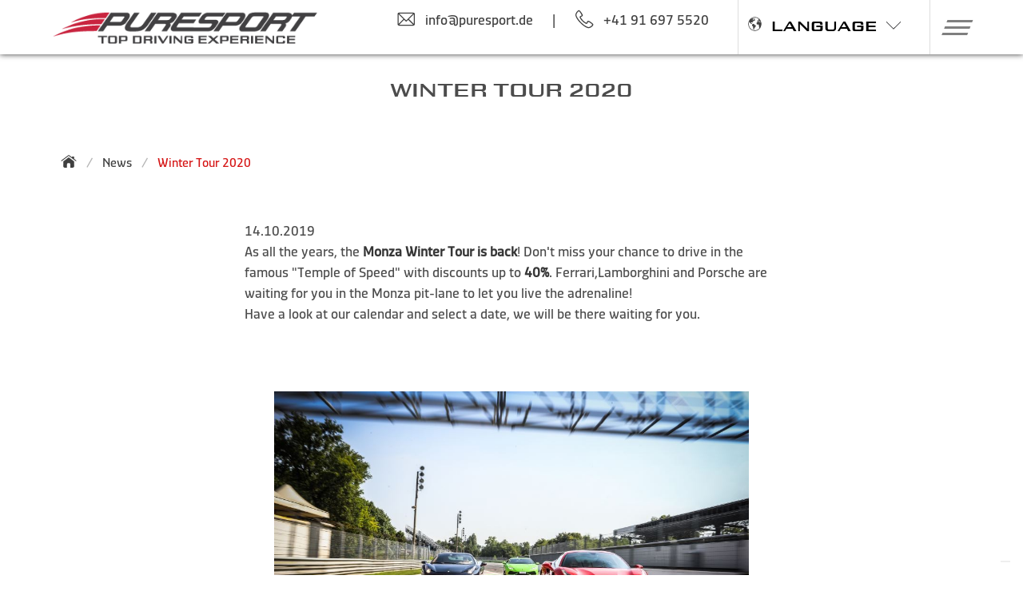

--- FILE ---
content_type: text/html; charset=utf-8
request_url: https://www.puresport.de/de/neuigkeiten/winter-tour-2020
body_size: 27681
content:

<!DOCTYPE html>
<html lang="de-de" xmlns="http://www.w3.org/1999/xhtml">
<head>
    
    <title>Winter Tour 2020</title><meta id = "Title_Meta1" name = "keywords" content =""></meta><meta id="Title_Meta2" name="description" content="As all the years, the <strong>Monza Winter Tour is back</strong>! Don't m"></meta><meta property = "og:url" content ="" /><meta property="og:title" content="Winter Tour 2020" /><meta property="og:description" content="As all the years, the <strong>Monza Winter Tour is back</strong>! Don't m" /><meta property="og:image" content="https://truefalse.blob.core.windows.net/382c9f25-8803-4d7e-9d4a-b0b03bf6b8d5/2d3b530d-2f2d-4c6d-ad3b-7df852bc4469.jpg" />
    <link rel="canonical" href="https://www.puresport.de/de/neuigkeiten/winter-tour-2020" />
<link rel="alternate" href="https://www.puresport.de/de/neuigkeiten/winter-tour-2020" hreflang="de-de" />
<link rel="alternate" href="https://www.puresport.it/news/winter-tour-2020" hreflang="it-it" />
<link rel="alternate" href="https://www.puresport.net/us/news/winter-tour-2020" hreflang="x-default" />
<link rel="alternate" href="https://www.puresport.uk/en/news/winter-tour-2020" hreflang="en-gb" />
<link rel="alternate" href="https://www.puresport.fr/fr/news/winter-tour-2020" hreflang="fr-fr" />
<link rel="alternate" href="https://www.puresport.ch/ch/neuigkeiten/winter-tour-2020" hreflang="de-ch" />
<link rel="alternate" href="https://www.puresport.ch/cf/news/winter-tour-2020" hreflang="fr-ch" />
<link rel="alternate" href="https://www.puresport.ch/ti/news/winter-tour-2020" hreflang="it-ch" />
<link rel="alternate" href="https://www.puresport.at/at/neuigkeiten/winter-tour-2020" hreflang="de-at" />
<link rel="alternate" href="https://www.puresport.es/es/news/winter-tour-2020" hreflang="es-es" />
<link rel="alternate" href="https://www.puresport.com.pl/pl/news/winter-tour-2020" hreflang="pl-pl" />
<link rel="alternate" href="https://www.puresport.be/nl/news/winter-tour-2020" hreflang="nl-be" />


    
     <script type="application/ld+json">
    {
      
      "@type": "Organization",
      "url": "https://www.puresport.it/",
      "logo": "https://puresport.blob.core.windows.net/restyling/logo-ps.png" 
    }
    </script>
    <meta http-equiv="Content-Type" content="text/html; charset=utf-8"/>
    <meta content="width=device-width, initial-scale=1.0" name="viewport" />
    <meta name="theme-color" content="#ffffff" >
    <!-- (((puresport.it.PuresportHelper.blackfriday)||(puresport.it.PuresportHelper.cybermonday))?(puresport.it.PuresportHelper.natale?"#00269d":"#000000"):"#ffffff")  -->
    <!-- meta tag for google site verification -->
    

    
    <link rel="preconnect" href="https://puresport.blob.core.windows.net">

    <meta name="robots" content="index, follow" />
    <!----->    
    <link rel="shortcut icon" href="/favicon.png" />
    <link rel="apple-touch-icon" href="/img/apple-touch-icon.png" />
    <link rel="apple-touch-icon-precomposed" href="/img/apple-touch-icon.png" />
    <link href="/css2021/fonts/puresport/stylesheet.min.css?v=529" rel="stylesheet" />
    <link href="/css2021/fonts/puresport-complete/stylesheet.min.css?v=529" rel="stylesheet" />
    <link href="/css2021/fonts/dicsans/stylesheet.min.css?v=529" rel="stylesheet" />
    <link href="/css2021/fonts/rtra/stylesheet.min.css?v=529" rel="stylesheet" />
    <link href="/css2021/puresport-atf.min.css?v=529" rel="stylesheet" />
    <link href="/css2021/framework/framework.min.css?v=529" rel="stylesheet" />
    <link href="/css2021/puresport.min.css?v=529" rel="stylesheet" />
    
    
    
    
    <script data="iub" type="text/javascript">
        var _iub = _iub || [];
        _iub.csConfiguration = {
            "countryDetection": true, "enableFadp": true, "enableUspr": true,
             
            "perPurposeConsent": true, "purposes": "2,3,4,5", "rebuildIframe": false, "siteId": 941435, "whitelabel": false,
            "cookiePolicyId": 8253743, "lang": "de", "i18n": {
                "de": {
                    "banner": {
                        "title": "",
                        "dynamic": { "body": "<div id=\"iubenda-cs-title\">Angaben Cookie</div><div id=\"iubenda-cs-paragraph\"><p class=\"iub-p\">Wir und Drittanbieter nutzen Cookies oder ähnliche Technologien für technische Zwecke und, mit Ihrer Zustimmung, für Marketingzwecke (personalisierte Werbung), wie in der <a href=\"/de/cookiePolicy?iub=1\" class=\"iubenda-cs-cookie-policy-lnk\" target=\"_blank\" rel=\"noopener\">Cookie-Richtlinie</a> angegeben. <br>Die Ablehnung der Einwilligung kann dazu führen, dass die entsprechenden Funktionen nicht mehr verfügbar sind. Sie können Ihre Zustimmung jederzeit frei erteilen, verweigern oder zurückziehen.</p><br /><p class=\"iub-p\">Sie können der Verwendung dieser Technologien zustimmen, indem Sie diese Erklärung schließen.</p></div>" }
                    }
                }
            }, "cookiePolicyUrl": "https://www.puresport.de/de/cookiePolicy?iub=1",
            "privacyPolicyUrl": "https://www.puresport.de/de/privacy",
            "privacyPolicyNoticeAtCollectionUrl": "https://www.puresport.de/de/privacy",
            "banner": {
                "acceptButtonCaptionColor": "white", "acceptButtonColor": "#D51515", "acceptButtonDisplay": true,
                "backgroundColor": "#ffffff", "closeButtonRejects": true, "customizeButtonCaptionColor": "white",
                "customizeButtonColor": "#212121", "customizeButtonDisplay": true, "explicitWithdrawal": true,
                "listPurposes": true, "position": "float-bottom-left", "rejectButtonDisplay": true, "rejectButtonCaptionColor": "#c0c0c0",
                "rejectButtonColor": "#f0f0f0", "showPurposesToggles": true,
                "textColor": "#010101", "acceptButtonCaption": "OK, ich akzeptiere.",
                "customizeButtonCaption": "Weiterlesen und anpassen"
            }
        };
    </script>
    
    <script data="iub" type="text/javascript" src="//cdn.iubenda.com/cs/gpp/stub.js"></script>
    <script data="iub" type="text/javascript" src="//cdn.iubenda.com/cs/iubenda_cs.js" charset="UTF-8" async></script>
    



    
    <script data="iub" src="https://ajax.googleapis.com/ajax/libs/jquery/2.2.4/jquery.min.js"></script>
     
   
    <script src="/js2021/extra-fx.min.js?v=529" type="text/javascript"></script>

    
    <link rel="stylesheet" href="/css2021/slick/slick.min.css?v=529"/>
    <link rel="stylesheet" href="/css2021/slick/slick-theme.min.css"/>
    
    
    <script type="text/javascript" src="/js2021/slick.min.js?v=529"></script>
    <script type="text/javascript" src="/js2021/initialize-slick.min.js?v=529"></script>
    

    <script src="/js2021/puresport2021.min.js?v=529" type="text/javascript"></script>

    <!-- VANILLAFOCUS X IMMAGINI -->
    <link rel="stylesheet" type="text/css" href="/css2021/vanillafocus/vanillafocus.min.css"/>
    <script type="text/javascript" src="/js2021/vanillafocus.min.js"></script>
    

    


    
                   <script data="iub" async class="_iub_cs_activate-inline" data-iub-purposes="4" src="https://www.googletagmanager.com/gtag/js?id=G-5CW3C20978"></script>
                    <script data="iub" class="_iub_cs_activate-inline" data-iub-purposes="4">
                        window.dataLayer = window.dataLayer || []; function gtag() { dataLayer.push(arguments); }

                        gtag('consent', 'default', {
                            'ad_storage': 'denied',
                            'ad_user_data': 'denied',
                            'ad_personalization': 'denied',
                            'analytics_storage': 'denied',
                            'functionality_storage': 'denied',
                            'personalization_storage': 'denied',
                            'security_storage': 'denied',
                            'wait_for_update': 1000
                        });


                        gtag('js', new Date()); 
                        gtag('config', 'G-5CW3C20978');
                        gtag('config', 'AW-1067053599');
                    </script>
                
    

    
    
    <!-- Global site tag (gtag.js) - AdWords: 1067053599 -->
    


    <script async="async" data="iub" class="_iub_cs_activate-inline" data-iub-purposes="4">gtag('js', new Date());gtag('config', 'AW-1067053599');</script>
    

    
    
    <script async="async" data="iub" class="_iub_cs_activate-inline" data-iub-purposes="5">(function (w, d, t, r, u) {var f, n, i; w[u] = w[u] || [], f = function () { var o = { ti: "355043719", enableAutoSpaTracking: true }; o.q = w[u], w[u] = new UET(o), w[u].push("pageLoad") }, n = d.createElement(t), n.src = r, n.async = 1, n.onload = n.onreadystatechange = function () {
                var s = this.readyState; s && s !== "loaded" && s !== "complete" || (f(), n.onload = n.onreadystatechange = null)
        }, i = d.getElementsByTagName(t)[0], i.parentNode.insertBefore(n, i)
        })(window, document, "script", "//bat.bing.com/bat.js", "uetq");
        window.uetq.push("consent", "default", { ad_storage: "denied", });
    </script>
    


    
    
    
    <script type="text/plain" data="iub" class="_iub_cs_activate-inline"  data-iub-purposes="4">
        _linkedin_partner_id = "1916417";
        window._linkedin_data_partner_ids = window._linkedin_data_partner_ids || [];
        window._linkedin_data_partner_ids.push(_linkedin_partner_id);
    </script>
    <script type="text/plain" data="iub" class="_iub_cs_activate-inline"  data-iub-purposes="4">
             (function () {
                 var s = document.getElementsByTagName("script")[0];
                 var b = document.createElement("script");
                 b.type = "text/javascript"; b.async = true;
                 b.src = "https://snap.licdn.com/li.lms-analytics/insight.min.js";
                 s.parentNode.insertBefore(b, s);
             })();
    </script>
    <noscript>
    <img height="1" width="1" style="display:none;" alt=""src="https://px.ads.linkedin.com/collect/?pid=1916417&fmt=gif"/>
    </noscript>
    
	<script type="text/plain" data="iub" class="_iub_cs_activate-inline" data-iub-purposes="4">
        !function (w, d, t) {
            w.TiktokAnalyticsObject = t; var ttq = w[t] = w[t] || []; ttq.methods = ["page", "track", "identify", "instances", "debug", "on", "off", "once", "ready", "alias", "group", "enableCookie", "disableCookie"], ttq.setAndDefer = function (t, e) { t[e] = function () { t.push([e].concat(Array.prototype.slice.call(arguments, 0))) } }; for (var i = 0; i < ttq.methods.length; i++)ttq.setAndDefer(ttq, ttq.methods[i]); ttq.instance = function (t) { for (var e = ttq._i[t] || [], n = 0; n < ttq.methods.length; n++)ttq.setAndDefer(e, ttq.methods[n]); return e }, ttq.load = function (e, n) { var i = "https://analytics.tiktok.com/i18n/pixel/events.js"; ttq._i = ttq._i || {}, ttq._i[e] = [], ttq._i[e]._u = i, ttq._t = ttq._t || {}, ttq._t[e] = +new Date, ttq._o = ttq._o || {}, ttq._o[e] = n || {}; var o = document.createElement("script"); o.type = "text/javascript", o.async = !0, o.src = i + "?sdkid=" + e + "&lib=" + t; var a = document.getElementsByTagName("script")[0]; a.parentNode.insertBefore(o, a) };

            ttq.load('C694GHGQCDCUAMIVLVSG');
            ttq.page();
            ttq.track('ViewContent');
        }(window, document, 'ttq');
    </script>
    


    
    
    <script data="iub" class="_iub_cs_activate-inline" data-iub-purposes="2" defer src="https://connect.facebook.net/en_US/sdk.js"></script>
    <script data="iub" class="_iub_cs_activate-inline" data-iub-purposes="2" src="/js2021/fbl.min.js" type="text/javascript"></script>
    


    

    <!-- TrustBox script -->
    
    <script data="iub" class="_iub_cs_activate-inline" data-iub-purposes="3" type="text/javascript" defer src="//widget.trustpilot.com/bootstrap/v5/tp.widget.bootstrap.min.js"></script>
    

    <!-- End TrustBox script -->

    
    
    

    <script type="text/javascript">
        var greturnurl = "https://www.puresport.de/signin-google";
        var pwr = "/de/ruckgewinnung-passwort";
        var copiato = "copied to clipboard";
        var mobile = false;

        
        $(document).ready(function () {

        


            
            $("#lz_overlay_chat").click(function () {
                _gaq.push(['_trackEvent', 'livechat', 'apertura']);
            });


            
        });


        


    </script>



    


    <link rel="stylesheet" href="https://unpkg.com/simplebar@5.3.3/dist/simplebar.min.css"/>
    <script src="https://unpkg.com/simplebar@5.3.3/dist/simplebar.min.js"></script>

   

            
    <noscript>
      <style>
            .simplebar-content-wrapper { overflow: auto; }
      </style>
    </noscript>

    <script data="iub" class="_iub_cs_activate-inline" data-iub-purposes="1" type="text/javascript">
        var txtSlide0 = "Wähle dein Fahrerlebnis. Flitze selbst über die Rennstrecke oder verschenke es. Gewinne.";
        var txt2Slide0 = "#Puresport #TheGrandExperience";
        var txt3Slide0 = "Kaufe ein Fahrerlebnis von Puresport und nimm an unserem Wettbewerb teil";
        var txt4Slide0 = "Gewinne eine Super-Luxusreise<br>mit einem Privatjet";
        var txt5Slide0 = "Gewinne einen<br>Porsche 718 Boxster";
        var urlSlide0 = "/de/gewinnspiel";

        var txtSlideE0 = "every 100€ virtual ticket for the contest draws: buy now";
        var urlSlideE0 = "/de/buche-the-grand-experience";

        var txtSlide1 = "Winter Special mit Ermäßigungen von 40 % in Monza";
        var urlSlide1 = "/de/winter";

        var txtSlide2 = "Wähle eine unserer Top Rennstrecken";
        var urlSlide2 = "/de/rennstrecken-kalender";

        var txtSlide3 = "Wähle einen unserer Sportwägen";
        var urlSlide3 = "/de/granturismo-fahrkurse";

        var txtSlide4 = "FAHRE EINEN EINSITZER: Formel 3 und Formel 1";
        var urlSlide4 = "/de/incentive-events-einsitzer";

        var txtSlide5 = "Schenke ein unvergessliches Erlebnis! Kaufe eine Geschenkkarte";
        var urlSlide5 = "/de/geschenkgutscheine-gift-card";

        var txtSlide6IncL = "Incentive und Corporate: Events mit einem Plus";
        var txtSlide6IncT = "Exklusive Locations zum Autofahren";
        var txtSlide6IncF = "Gastronomie und Unterhaltung";
        var txtSlide6IncD = "Fahrspaß";
        var urlSlide6Inc = "/de/incentive";

        var txtSlide7T = "Spring Tour: Fahrt auf der Strecke";
        var txtSlide7L = "/de/winter";

        var txtSlide8T = "Nimm auch du am ersten <b>Racing-Talent-TV-Show</b> in Formelwagen teil";
        var txtSlide8L = "https://www.roadtorace.it/";
        var txtSlide8B = "Jetzt anmelden!";
        var btnScopri = "Erfahren Sie Mehr";
    </script>
    

    
</head>
<body class="">
    
	
    <form method="post" action="./winter-tour-2020?news=5bfecfc7-f8d7-41d8-8f18-e20dad69bd2c" id="form1">
<div class="aspNetHidden">
<input type="hidden" name="__EVENTTARGET" id="__EVENTTARGET" value="" />
<input type="hidden" name="__EVENTARGUMENT" id="__EVENTARGUMENT" value="" />
<input type="hidden" name="__VIEWSTATE" id="__VIEWSTATE" value="/wEPDwULLTE1ODM0MDQxNTkPZBYCZg9kFgICBg9kFggCAw9kFgICAQ9kFgJmDxYCHgtfIUl0ZW1Db3VudAIMFhhmD2QWEmYPFgIfAAL/////[base64]/////[base64]////[base64]/////[base64]/////[base64]/////[base64]/////[base64]////[base64]////[base64]/////[base64]/////[base64]////[base64]/////[base64]/////[base64]/////[base64]////[base64]/////[base64]////[base64]/////[base64]/////[base64]////[base64]////[base64]/////[base64]/////[base64]/////[base64]////[base64]/////[base64]////[base64]////[base64]////[base64]/////[base64]/////[base64]/[base64]/[base64]/[base64]/[base64]" />
</div>

<script type="text/javascript">
//<![CDATA[
var theForm = document.forms['form1'];
if (!theForm) {
    theForm = document.form1;
}
function __doPostBack(eventTarget, eventArgument) {
    if (!theForm.onsubmit || (theForm.onsubmit() != false)) {
        theForm.__EVENTTARGET.value = eventTarget;
        theForm.__EVENTARGUMENT.value = eventArgument;
        theForm.submit();
    }
}
//]]>
</script>


<div class="aspNetHidden">

	<input type="hidden" name="__VIEWSTATEGENERATOR" id="__VIEWSTATEGENERATOR" value="3C7CEF0D" />
	<input type="hidden" name="__EVENTVALIDATION" id="__EVENTVALIDATION" value="/wEdAAeboJ1KEnjrgjUET1sVUSWvy8gq2mPIc16AaSeT3LbRJ/TFoiz+9S3WhxYEExgPKMVcHG5XZ8K7oPLObHcQD8MlIZudU3PDjG/xNgYt1ZZMIgpFHSlhhaFokcNCiowJ+0Iql3gVnPMBkj5E3UJ6gxzEpA2t2ruTJsYCA857XbtP1Zx4PDM5YnxX6bHhtPVfJBk=" />
</div>
            
        <section class="hero ">
           
            
            
            <div class="hero-head">
                <nav id="" class="navbar is-fixed-top    " role="navigation" aria-label="main navigation">
                    <div class="container">
                        <div class="navbar-brand">
                            <a class="logolink navbar-item" href="/de/" >
                                <img id="logo_ps" src="https://puresport.blob.core.windows.net/restyling/logo-ps.png" alt="Rennfahrschule Puresport"/>
                                
                            </a>
                        </div>
                        <div class="navbar-menu mr-3">
                            <div class="navbar-end">
                                
                                        <div class="columns topContatti">
                                            <div class="column"><a onclick="gtag('event','select_content',{'event_label':'contact','event_category':'Mail-To','event_action':'info@puresport.de'});" href="mailto:info@puresport.de"><p class="is-flex"><span class="icona icona-email is-size-4 mr-3"></span>info@puresport.de</p></a></div>
                                            <div class="column divider">|</div>
                                            <div class="column is-two-thirds mr-3"><a onClick="gtag('event','select_content',{'event_label':'puresport.it','event_category':'Click to Call','event_action':'+41 91 697 5520'});" href="tel:+41 91 697 5520"><p class="is-flex"><span class="icona icona-phone is-size-4 mr-3"></span><span class="mr-3">+41 91 697 5520</span> </p></a></div>
                                        </div>
                                    
                                        <div class="navbar-item lingue">
		                                    <div class="center item"><p class="is-flex mr-3 pointer PS-font"><span class="icona-earth mr-3 is-size-6"></span>LANGUAGE<span class="icona icona-arrow-down is-size-6 ml-3"></span></p>
                                                <div class="navbar-item has-dropdown">
                                                    


    <div class="wrapAbs menuopenbt navbar-dropdown ">
        <div class="mod-languages mobMenu">
            <ul>
                <li>
                    <div class="langMain">

                        <p class="PS-font is-size-6">
                            ENGLISH </p>
                    </div>
                    <div class="lingueOpen">
                        <a href="https://www.puresport.net/us/">US & Canada</a>
                        <a href="https://www.puresport.uk/en/">UK</a>
                        
                    </div>
                </li>
                <li>
                    <div class="langMain">
                        <p class="PS-font is-size-6">
                            ITALIANO </p>
                    </div>
                    <div class="lingueOpen">
                        <a href="https://www.puresport.it/">Italia</a>
                        <a href="https://www.puresport.ch/ti/">Svizzera</a>
                    </div>
                </li>
                <li>
                    <div class="langMain">
                        <p class="PS-font is-size-6">
                            DEUTSCH </p>
                    </div>
                    <div class="lingueOpen">
                        <a href="https://www.puresport.de/de/">Deutschland</a>
                        <a href="https://www.puresport.at/at/">Österreich</a>
                        <a href="https://www.puresport.ch/ch/">Schweiz</a>
                    </div>
                </li>
      <li>
                    <div class="langMain">
                        <p class="PS-font is-size-6">NEDERLANDS</p>
                    </div>
                    <div class="lingueOpen">
                        <a href="https://www.puresport.be/nl/">Belgium</a>
                    </div>
                </li> 
                <li>
                    <div class="langMain">
                        <p class="PS-font is-size-6">
                            FRANÇAIS </p>
                    </div>
                    <div class="lingueOpen">
                        <a href="https://www.puresport.fr/fr/">France</a>
                        <a href="https://www.puresport.ch/cf/">Suisse</a>
                    </div>
                </li>
                <li>
                    <div class="langMain">
                        <p class="PS-font is-size-6">ESPAÑOL </p>
                    </div>
                    <div class="lingueOpen">
                        <a href="https://www.puresport.es/es/">España</a>
                    </div>
                </li>
       <li>
                    <div class="langMain">
                        <p class="PS-font is-size-6">POLSKI</p>
                    </div>
                    <div class="lingueOpen">
                        <a href="https://www.puresport.com.pl/pl/">Polska</a>
                    </div>
                </li>
            </ul>
        </div>
    </div>
    <div class="clearfloat"></div>

		                                        </div>
		                                    </div>
                                        </div>
                                                  
                            </div>
                        </div>
                       

                        <div  class="navbar-item has-dropdown">

                            <a role="button" class="navbar-burger" aria-label="menu" aria-expanded="false">
                            <span aria-hidden="true"></span>
                            <span aria-hidden="true"></span>
                            <span aria-hidden="true"></span>
                            </a>
                        </div>
                    </div>
                      
                    <div class="menuOpen">
                        <div data-simplebar class="simplewrap">
                            <div class="wrap " > 
                                
                                <div class="columns menu-hover mb-0">
                                    <div class="column has-text-centered"><a href="/de/geschenkgutscheine-gift-card"><h2 class="reg"><span class="icona-baffo-red is-size-6 mr-1"></span>mache ein Geschenk</h2></a></div>
                                    
                                        
                                        
                                        <div class="column has-text-centered"><a href="/de/incentive"><h2 class="inc"><span class="icona-baffo-blue is-size-6 mr-1"></span>Corporate events</h2></a></div>
                                        <div class="column has-text-centered"><a href="/de/vip-program"><h2 class="vip"><span class="icona-baffo-gold is-size-6 mr-1"></span>Vip events</h2></a></div>
                                        <div class="column has-text-centered"><a href="/de/kontaktiere-uns"><h2 class="cont"><span class="icona-baffo-red is-size-6 mr-1"></span>Kontakte</h2></a></div>
                                        <div class="column is-1">
                                            
                                            <a href="/de/login" aria-label="Anmelden">
                                                <div class="is-flex is-pulled-right mr-3 pointer"><span class="icona icona-login is-size-6 mr-3" aria-label="Anmelden"></span></div>
                                            </a>
                                        </div>
                                        <div class="column language is-1">
                                            <p class="is-flex PS-font pointer is-pulled-right"><span class="icona-earth mr-3 is-size-6 is-pulled-right"></span><span class="icona icona-arrow-down is-size-5 ml-3"></span></p>
  
                                            <div class="navbar-item has-dropdown">
                                                


    <div class="wrapAbs menuopenbt navbar-dropdown ">
        <div class="mod-languages mobMenu">
            <ul>
                <li>
                    <div class="langMain">

                        <p class="PS-font is-size-6">
                            ENGLISH </p>
                    </div>
                    <div class="lingueOpen">
                        <a href="https://www.puresport.net/us/">US & Canada</a>
                        <a href="https://www.puresport.uk/en/">UK</a>
                        
                    </div>
                </li>
                <li>
                    <div class="langMain">
                        <p class="PS-font is-size-6">
                            ITALIANO </p>
                    </div>
                    <div class="lingueOpen">
                        <a href="https://www.puresport.it/">Italia</a>
                        <a href="https://www.puresport.ch/ti/">Svizzera</a>
                    </div>
                </li>
                <li>
                    <div class="langMain">
                        <p class="PS-font is-size-6">
                            DEUTSCH </p>
                    </div>
                    <div class="lingueOpen">
                        <a href="https://www.puresport.de/de/">Deutschland</a>
                        <a href="https://www.puresport.at/at/">Österreich</a>
                        <a href="https://www.puresport.ch/ch/">Schweiz</a>
                    </div>
                </li>
      <li>
                    <div class="langMain">
                        <p class="PS-font is-size-6">NEDERLANDS</p>
                    </div>
                    <div class="lingueOpen">
                        <a href="https://www.puresport.be/nl/">Belgium</a>
                    </div>
                </li> 
                <li>
                    <div class="langMain">
                        <p class="PS-font is-size-6">
                            FRANÇAIS </p>
                    </div>
                    <div class="lingueOpen">
                        <a href="https://www.puresport.fr/fr/">France</a>
                        <a href="https://www.puresport.ch/cf/">Suisse</a>
                    </div>
                </li>
                <li>
                    <div class="langMain">
                        <p class="PS-font is-size-6">ESPAÑOL </p>
                    </div>
                    <div class="lingueOpen">
                        <a href="https://www.puresport.es/es/">España</a>
                    </div>
                </li>
       <li>
                    <div class="langMain">
                        <p class="PS-font is-size-6">POLSKI</p>
                    </div>
                    <div class="lingueOpen">
                        <a href="https://www.puresport.com.pl/pl/">Polska</a>
                    </div>
                </li>
            </ul>
        </div>
    </div>
    <div class="clearfloat"></div>

                                            </div>
                                        </div>
                                    
                                </div>
                                
                                
                                
                                <div class="columns is-half" >
                                    <div class="column is-one-third space-right">
                                       <div class="itemTitle">
                                           <a href="/de/rennstrecken-kalender"> <h2 class="mt-3">Rennstrecken und Termine</h2></a>
                                        </div>
		                                <div id="ctrlContainerTrack" class="container jsTracks">
				                            
            <div class="column wrapEasyPS "><div class="columns is-multiline is-mobile is-gapless">
                    
                 <div class="column has-text-centered is-half third easyPS track   
                             "
                     data-name="Hockenheimring"
                     data-acro="hoe"
                     data-value="166"
                     id2=""
                      data-prc=""
                     data-prc2="" 
                     data-prc3="">
                        <a href ='/de/rennstrecke-hockenheimring' >
                             <h3 class="element">
                             
                             
                             
                             <span class="button label memo is-gold etichettaNews">top</span>
                             
                                
                             <img class="image" src="https://puresport.blob.core.windows.net/restyling/cir-hockenheimring_small.webp" alt="Fahre auf der Rennstrecke Hockenheimring" />
                             <span class="is-uppercase name">Hockenheimring</span>

                             
                             <div><span class="is-uppercase nat"><small>Deutschland</small></span></div>
                             
                             
                             


                             </h3>
                        </a>
                 </div>
                 
            
            
                    
                 <div class="column has-text-centered is-half third easyPS track   
                             "
                     data-name="Red Bull Ring"
                     data-acro="rbe"
                     data-value="102"
                     id2=""
                      data-prc=""
                     data-prc2="" 
                     data-prc3="">
                        <a href ='/de/rennstrecke-red-bull-ring' >
                             <h3 class="element">
                             
                             
                             
                             <span class="button label memo is-gold etichettaNews">top</span>
                             
                                
                             <img class="image" src="https://puresport.blob.core.windows.net/restyling/cir-redbullring_small.webp" alt="Fahre auf der Rennstrecke Red Bull Ring" />
                             <span class="is-uppercase name">Red Bull Ring</span>

                             
                             <div><span class="is-uppercase nat"><small>Österreich</small></span></div>
                             
                             
                             


                             </h3>
                        </a>
                 </div>
                 
            
            
                    
                 <div class="column has-text-centered is-half third easyPS track   
                             "
                     data-name="Spa-Francorchamps"
                     data-acro="spa"
                     data-value="188"
                     id2=""
                      data-prc=""
                     data-prc2="" 
                     data-prc3="">
                        <a href ='/de/rennstrecke-spa-francorchamps' >
                             <h3 class="element">
                             
                             
                             
                             <span class="button label memo is-gold etichettaNews">top</span>
                             
                                
                             <img class="image" src="https://puresport.blob.core.windows.net/restyling/cir-spafrancorchamps_small.webp" alt="Fahre auf der Rennstrecke Spa-Francorchamps" />
                             <span class="is-uppercase name">Spa-Francorchamps</span>

                             
                             <div><span class="is-uppercase nat"><small>Belgien</small></span></div>
                             
                             
                             


                             </h3>
                        </a>
                 </div>
                 </div></div>
            
            <div class="column wrapEasyPS hide"><div class="columns is-multiline is-mobile is-gapless">
                    
                 <div class="column has-text-centered is-half third easyPS track   
                             "
                     data-name="Zolder"
                     data-acro="zol"
                     data-value="178"
                     id2=""
                      data-prc=""
                     data-prc2="" 
                     data-prc3="">
                        <a href ='/de/rennstrecke-zolder' >
                             <h3 class="element">
                             
                             
                             
                             
                             
                                
                             <img class="image" src="https://puresport.blob.core.windows.net/restyling/cir-zolder_small.webp" alt="Eine Runde auf der Rennstrecke in Zolder" />
                             <span class="is-uppercase name">Zolder</span>

                             
                             <div><span class="is-uppercase nat"><small>Belgien</small></span></div>
                             
                             
                             


                             </h3>
                        </a>
                 </div>
                 
            
            
                    
                 <div class="column has-text-centered is-half third easyPS track   
                             "
                     data-name="Monza"
                     data-acro="mze"
                     data-value="100"
                     id2=""
                      data-prc=""
                     data-prc2="" 
                     data-prc3="">
                        <a href ='/de/rennstrecke-monza' >
                             <h3 class="element">
                             
                             
                             <span class="button label memo is-gold etichettaNews">exklusive</span>
                             
                             
                                
                             <img class="image" src="https://puresport.blob.core.windows.net/restyling/cir-monza_small.webp" alt="Eine Runde auf der Rennstrecke in Monza" />
                             <span class="is-uppercase name">Monza</span>

                             
                             <div><span class="is-uppercase nat"><small>Italien</small></span></div>
                             
                             
                             


                             </h3>
                        </a>
                 </div>
                 
            
            
                    
                 <div class="column has-text-centered is-half third easyPS track   
                             "
                     data-name="Mugello"
                     data-acro="mue"
                     data-value="150"
                     id2=""
                      data-prc=""
                     data-prc2="" 
                     data-prc3="">
                        <a href ='/de/rennstrecke-mugello' >
                             <h3 class="element">
                             
                             
                             
                             <span class="button label memo is-gold etichettaNews">top</span>
                             
                                
                             <img class="image" src="https://puresport.blob.core.windows.net/restyling/cir-mugello_small.webp" alt="Eine Runde auf der internationalen Rennstrecke von Mugello" />
                             <span class="is-uppercase name">Mugello</span>

                             
                             <div><span class="is-uppercase nat"><small>Italien</small></span></div>
                             
                             
                             


                             </h3>
                        </a>
                 </div>
                 </div></div>
            
            <div class="column wrapEasyPS hide"><div class="columns is-multiline is-mobile is-gapless">
                    
                 <div class="column has-text-centered is-half third easyPS track   
                             "
                     data-name="Imola"
                     data-acro="ime"
                     data-value="110"
                     id2=""
                      data-prc=""
                     data-prc2="" 
                     data-prc3="">
                        <a href ='/de/rennstrecke-imola' >
                             <h3 class="element">
                             
                             
                             
                             <span class="button label memo is-gold etichettaNews">top</span>
                             
                                
                             <img class="image" src="https://puresport.blob.core.windows.net/restyling/cir-imola_small.webp" alt="Eine Runde auf der Rennstrecke Enzo und Dino Ferrari von Imola" />
                             <span class="is-uppercase name">Imola</span>

                             
                             <div><span class="is-uppercase nat"><small>Italien</small></span></div>
                             
                             
                             


                             </h3>
                        </a>
                 </div>
                 
            
            
                    
                 <div class="column has-text-centered is-half third easyPS track   
                             "
                     data-name="Cremona"
                     data-acro="cre"
                     data-value="190"
                     id2=""
                      data-prc=""
                     data-prc2="" 
                     data-prc3="">
                        <a href ='/de/rennstrecke-cremona' >
                             <h3 class="element">
                             
                             
                             <span class="button label memo is-gold etichettaNews">exklusive</span>
                             
                             
                                
                             <img class="image" src="https://puresport.blob.core.windows.net/restyling/cir-cremona_small.webp" alt="Fahre auf der Rennstrecke von Cremona in der neuen Anlage bei San Martino del Lago" />
                             <span class="is-uppercase name">Cremona</span>

                             
                             <div><span class="is-uppercase nat"><small>Italien</small></span></div>
                             
                             
                             


                             </h3>
                        </a>
                 </div>
                 
            
            
                    
                 <div class="column has-text-centered is-half third easyPS track   
                             "
                     data-name="Vallelunga"
                     data-acro="vle"
                     data-value="180"
                     id2=""
                      data-prc=""
                     data-prc2="" 
                     data-prc3="">
                        <a href ='/de/rennstrecke-vallelunga' >
                             <h3 class="element">
                             
                             
                             
                             
                             
                                
                             <img class="image" src="https://puresport.blob.core.windows.net/restyling/cir-vallelunga_small.webp" alt="Fahre auf der Rennstrecke in Vallelunge in der Nähe von Rom" />
                             <span class="is-uppercase name">Vallelunga</span>

                             
                             <div><span class="is-uppercase nat"><small>Italien</small></span></div>
                             
                             
                             


                             </h3>
                        </a>
                 </div>
                 </div></div>
            
            <div class="column wrapEasyPS hide"><div class="columns is-multiline is-mobile is-gapless">
                    
                 <div class="column has-text-centered is-half third easyPS track   
                             "
                     data-name="Vairano"
                     data-acro="vai"
                     data-value="140"
                     id2=""
                      data-prc=""
                     data-prc2="" 
                     data-prc3="">
                        <a href ='/de/rennstrecke-vairano' >
                             <h3 class="element">
                             
                             
                             
                             
                             
                                
                             <img class="image" src="https://puresport.blob.core.windows.net/restyling/cir-vairano_small.webp" alt="Fahre auf der Rennstrecke von Vairano exklusiv mit Puresport" />
                             <span class="is-uppercase name">Vairano</span>

                             
                             <div><span class="is-uppercase nat"><small>Italien</small></span></div>
                             
                             
                             


                             </h3>
                        </a>
                 </div>
                 
            
            
                    
                 <div class="column has-text-centered is-half third easyPS track   
                             "
                     data-name="Tazio Nuvolari"
                     data-acro="tze"
                     data-value="640"
                     id2=""
                      data-prc=""
                     data-prc2="" 
                     data-prc3="">
                        <a href ='/de/rennstrecke-tazio-nuvolari' >
                             <h3 class="element">
                             
                             
                             
                             
                             
                                
                             <img class="image" src="https://puresport.blob.core.windows.net/restyling/cir-tazionuvolari_small.webp" alt="Fahre auf der internationalen Rennstrecke von Tazio Nuvolari" />
                             <span class="is-uppercase name">Tazio Nuvolari</span>

                             
                             <div><span class="is-uppercase nat"><small>Italien</small></span></div>
                             
                             
                             


                             </h3>
                        </a>
                 </div>
                 
            
            
                    
                 <div class="column has-text-centered is-half third easyPS track   
                             "
                     data-name="Magione"
                     data-acro="mge"
                     data-value="680"
                     id2=""
                      data-prc=""
                     data-prc2="" 
                     data-prc3="">
                        <a href ='/de/rennstrecke-magione' >
                             <h3 class="element">
                             
                             
                             
                             
                             
                                
                             <img class="image" src="https://puresport.blob.core.windows.net/restyling/cir-magione_small.webp" alt="Our Magione Track Driving Experience" />
                             <span class="is-uppercase name">Magione</span>

                             
                             <div><span class="is-uppercase nat"><small>Italien</small></span></div>
                             
                             
                             


                             </h3>
                        </a>
                 </div>
                 </div></div>
            






			                            </div>
                                    </div>
                                    <div class="column is-one-third space-right">
                                       <div class="itemTitle">
                                           <a href="/de/alle-fahrzeuge"> <h2 class="mt-3">Alle Gran Turismo</h2></a>
                                        </div>
		                                <div id="ctrlContainerGt" class="container jsGT">
				                            
            <div class="column wrapEasyPS "><div class="columns is-multiline is-mobile is-gapless">
                    
                 <div class="column has-text-centered is-half third easyPS car   
                             "
                     data-name="Ferrari 296 GTB"
                     data-acro="f296"
                     data-value="9"
                     id2=""
                      data-prc=""
                     data-prc2="" 
                     data-prc3="">
                        <a href ='/de/ferrari-296-gtb-fahren' >
                             <h3 class="element">
                             
                             
                             
                             <span class="button label memo is-gold etichettaNews">top</span>
                             
                                
                             <img class="image" src="https://puresport.blob.core.windows.net/restyling/car-F296_small.webp" alt="Ferrari 296 GTB with Puresport" />
                             <span class="is-uppercase name">Ferrari<br>296 GTB</span>

                             
                             <div><span class="is-uppercase nat"><small></small></span></div>
                             
                             
                             


                             </h3>
                        </a>
                 </div>
                 
            
            
                    
                 <div class="column has-text-centered is-half third easyPS car   
                             "
                     data-name="Lamborghini Huracán Tecnica"
                     data-acro="laht"
                     data-value="10"
                     id2=""
                      data-prc=""
                     data-prc2="" 
                     data-prc3="">
                        <a href ='/de/lamborghini-huracan-tecnica-fahren' >
                             <h3 class="element">
                             
                             
                             
                             <span class="button label memo is-gold etichettaNews">top</span>
                             
                                
                             <img class="image" src="https://puresport.blob.core.windows.net/restyling/car-LAHT_small.webp" alt="Lamborghini Huracán Tecnica Driving Experience" />
                             <span class="is-uppercase name">Lamborghini<br>Huracán Tecnica</span>

                             
                             <div><span class="is-uppercase nat"><small></small></span></div>
                             
                             
                             


                             </h3>
                        </a>
                 </div>
                 
            
            
                    
                 <div class="column has-text-centered is-half third easyPS car   
                             "
                     data-name="Porsche 992 GT3"
                     data-acro="p992"
                     data-value="12"
                     id2=""
                      data-prc=""
                     data-prc2="" 
                     data-prc3="">
                        <a href ='/de/porsche-992-gt3-fahren' >
                             <h3 class="element">
                             
                             
                             
                             <span class="button label memo is-gold etichettaNews">top</span>
                             
                                
                             <img class="image" src="https://puresport.blob.core.windows.net/restyling/car-P992_small.webp" alt="Fahren Sie ein Porsche 992 GT3: fahren Sie ein Porsche auf der Rennstrecke" />
                             <span class="is-uppercase name">Porsche<br>992 GT3</span>

                             
                             <div><span class="is-uppercase nat"><small></small></span></div>
                             
                             
                             


                             </h3>
                        </a>
                 </div>
                 </div></div>
            
            <div class="column wrapEasyPS hide"><div class="columns is-multiline is-mobile is-gapless">
                    
                 <div class="column has-text-centered is-half third easyPS car   
                             "
                     data-name="Mercedes AMG GT-R Pro"
                     data-acro="mrgt"
                     data-value="8"
                     id2=""
                      data-prc=""
                     data-prc2="" 
                     data-prc3="">
                        <a href ='/de/mercedes-amg-gt-r-pro-fahren' >
                             <h3 class="element">
                             
                             
                             
                             <span class="button label memo is-gold etichettaNews">top</span>
                             
                                
                             <img class="image" src="https://puresport.blob.core.windows.net/restyling/car-MRGT_small.webp" alt="Fahre selbst in einem Mercedes AMG GT R PRO" />
                             <span class="is-uppercase name">Mercedes<br>AMG GT-R Pro</span>

                             
                             <div><span class="is-uppercase nat"><small></small></span></div>
                             
                             
                             


                             </h3>
                        </a>
                 </div>
                 
            
            
                    
                 <div class="column has-text-centered is-half third easyPS car   
                             "
                     data-name="Ferrari F8 Tributo"
                     data-acro="ff8t"
                     data-value="6"
                     id2=""
                      data-prc=""
                     data-prc2="" 
                     data-prc3="">
                        <a href ='/de/ferrari-f8-tributo-fahren' >
                             <h3 class="element">
                             
                             
                             
                             <span class="button label memo is-gold etichettaNews">top</span>
                             
                                
                             <img class="image" src="https://puresport.blob.core.windows.net/restyling/car-FF8T_small.webp" alt="Fahre einen Ferrari F8 Tributo, 720 HP: komm um einen Ferrari auf unseren Rennstrecken zu fahren " />
                             <span class="is-uppercase name">Ferrari<br>F8 Tributo</span>

                             
                             <div><span class="is-uppercase nat"><small></small></span></div>
                             
                             
                             


                             </h3>
                        </a>
                 </div>
                 
            
            
                    
                 <div class="column has-text-centered is-half third easyPS car   
                             "
                     data-name="Lamborghini Huracán EVO"
                     data-acro="lahe"
                     data-value="7"
                     id2=""
                      data-prc=""
                     data-prc2="" 
                     data-prc3="">
                        <a href ='/de/lamborghini-huracan-evo-fahren' >
                             <h3 class="element">
                             
                             
                             
                             
                             
                                
                             <img class="image" src="https://puresport.blob.core.windows.net/restyling/car-LAHE_small.webp" alt="Fahre selbst in einem Lamborghini Huracán Evo" />
                             <span class="is-uppercase name">Lamborghini<br>Huracán EVO</span>

                             
                             <div><span class="is-uppercase nat"><small></small></span></div>
                             
                             
                             


                             </h3>
                        </a>
                 </div>
                 </div></div>
            
            <div class="column wrapEasyPS hide"><div class="columns is-multiline is-mobile is-gapless">
                    
                 <div class="column has-text-centered is-half third easyPS car   
                             "
                     data-name="Ferrari 488 GTB"
                     data-acro="f488"
                     data-value="3"
                     id2=""
                      data-prc=""
                     data-prc2="" 
                     data-prc3="">
                        <a href ='/de/ferrari-488-gtb-fahren' >
                             <h3 class="element">
                             
                             
                             
                             
                             
                                
                             <img class="image" src="https://puresport.blob.core.windows.net/restyling/car-F488_small.webp" alt="Fahre einen Ferrari 488 GTB: komm um einen Ferrari auf unseren Rennstrecken zu fahren" />
                             <span class="is-uppercase name">Ferrari<br>488 GTB</span>

                             
                             <div><span class="is-uppercase nat"><small></small></span></div>
                             
                             
                             


                             </h3>
                        </a>
                 </div>
                 
            
            
                    
                 <div class="column has-text-centered is-half third easyPS car   
                             "
                     data-name="Lamborghini Huracán"
                     data-acro="lahu"
                     data-value="4"
                     id2=""
                      data-prc=""
                     data-prc2="" 
                     data-prc3="">
                        <a href ='/de/lamborghini-huracan-fahren' >
                             <h3 class="element">
                             
                             
                             
                             
                             
                                
                             <img class="image" src="https://puresport.blob.core.windows.net/restyling/car-LAHU_small.webp" alt="Einen Lamborghini Huracán fahren: komm zu uns um einen Wirbelsturm an gefühlen auf der Rennstrecke zu erleben" />
                             <span class="is-uppercase name">Lamborghini<br>Huracán</span>

                             
                             <div><span class="is-uppercase nat"><small></small></span></div>
                             
                             
                             


                             </h3>
                        </a>
                 </div>
                 
            
            
                    
                 <div class="column has-text-centered is-half third easyPS car   
                             "
                     data-name="Porsche 911 GT3"
                     data-acro="p911"
                     data-value="5"
                     id2=""
                      data-prc=""
                     data-prc2="" 
                     data-prc3="">
                        <a href ='/de/porsche-911-gt3-fahren' >
                             <h3 class="element">
                             
                             
                             
                             
                             
                                
                             <img class="image" src="https://puresport.blob.core.windows.net/restyling/car-P911_small.webp" alt="Fahren Sie ein Porsche 911 GT3: fahren Sie ein Porsche auf der Rennstrecke" />
                             <span class="is-uppercase name">Porsche<br>911 GT3</span>

                             
                             <div><span class="is-uppercase nat"><small></small></span></div>
                             
                             
                             


                             </h3>
                        </a>
                 </div>
                 </div></div>
            
            <div class="column wrapEasyPS hide"><div class="columns is-multiline is-mobile is-gapless">
                    
                 <div class="column has-text-centered is-half third easyPS car   
                             "
                     data-name="Porsche 718 Cayman GT4 RS"
                     data-acro="p94r"
                     data-value="13"
                     id2=""
                      data-prc=""
                     data-prc2="" 
                     data-prc3="">
                        <a href ='/de/porsche-718-cayman-gt4-rs-fahren' >
                             <h3 class="element">
                             
                             <span class="button label memo is-primary etichettaNews">Neu!</span>
                             
                             
                             
                                
                             <img class="image" src="https://puresport.blob.core.windows.net/restyling/car-P94R_small.webp" alt="Fahren Sie ein Porsche 718 Cayman GT4 RS: fahren Sie ein Porsche auf der Rennstrecke" />
                             <span class="is-uppercase name">Porsche 718<br>Cayman GT4 RS</span>

                             
                             <div><span class="is-uppercase nat"><small></small></span></div>
                             
                             
                             


                             </h3>
                        </a>
                 </div>
                 
            
            
                    
                 <div class="column has-text-centered is-half third easyPS car   
                             "
                     data-name="Ferrari 458 Italia"
                     data-acro="f458"
                     data-value="1"
                     id2=""
                      data-prc=""
                     data-prc2="" 
                     data-prc3="">
                        <a href ='/de/ferrari-458-italia-fahren' >
                             <h3 class="element">
                             
                             
                             
                             
                             
                                
                             <img class="image" src="https://puresport.blob.core.windows.net/restyling/car-F458_small.webp" alt="Einen Ferrari 485 Italia steuern: komm um einen Ferrari auf der Rennstrecke zu fahren." />
                             <span class="is-uppercase name">Ferrari<br>458 Italia</span>

                             
                             <div><span class="is-uppercase nat"><small></small></span></div>
                             
                             
                             


                             </h3>
                        </a>
                 </div>
                 
            
            
                    
                 <div class="column has-text-centered is-half third easyPS car   
                             "
                     data-name="Porsche 718 Cayman GT4"
                     data-acro="p718"
                     data-value="11"
                     id2=""
                      data-prc=""
                     data-prc2="" 
                     data-prc3="">
                        <a href ='/de/porsche-718-cayman-gt4-fahren' >
                             <h3 class="element">
                             
                             
                             
                             
                             
                                
                             <img class="image" src="https://puresport.blob.core.windows.net/restyling/car-P718_small.webp" alt="Fahren Sie ein Porsche 718 GT4: fahren Sie ein Porsche auf der Rennstrecke" />
                             <span class="is-uppercase name">Porsche 718<br>Cayman GT4</span>

                             
                             <div><span class="is-uppercase nat"><small></small></span></div>
                             
                             
                             


                             </h3>
                        </a>
                 </div>
                 </div></div>
            






			                            </div>
                                    </div>
                                    <div class="column is-one-third space-right">
                                       <div class="itemTitle">
                                           <a href="/de/formel-kategorien"> <h2 class="mt-3">Alle Einsitzer</h2></a>
                                        </div>
		                                <div id="ctrlContainerFor" class="container jsFOR">
				                            
            <div class="column wrapEasyPS "><div class="columns is-multiline is-mobile is-gapless">
                    
                 <div class="column has-text-centered is-half third easyPS car   
                             "
                     data-name="Formula 3"
                     data-acro="for3"
                     data-value="50"
                     id2=""
                      data-prc=""
                     data-prc2="" 
                     data-prc3="">
                        <a href ='/de/formel3-fahrkurse' >
                             <h3 class="element">
                             
                             
                             
                             
                             
                                
                             <img class="image" src="https://puresport.blob.core.windows.net/restyling/car-FOR3_small.webp" alt="Formel 3 fahren " />
                             <span class="is-uppercase name">Formula 3</span>

                             
                             <div><span class="is-uppercase nat"><small></small></span></div>
                             
                             
                             


                             </h3>
                        </a>
                 </div>
                 
            
            
                    
                 <div class="column has-text-centered is-half third easyPS car   
                             "
                     data-name="Formula 1"
                     data-acro="for1"
                     data-value="52"
                     id2=""
                      data-prc=""
                     data-prc2="" 
                     data-prc3="">
                        <a href ='/de/formel1-fahrkurse' >
                             <h3 class="element">
                             
                             
                             
                             <span class="button label memo is-gold etichettaNews">top</span>
                             
                                
                             <img class="image" src="https://puresport.blob.core.windows.net/restyling/car-FOR1_small.webp" alt="Formel 1 fahren" />
                             <span class="is-uppercase name">Formula 1</span>

                             
                             <div><span class="is-uppercase nat"><small></small></span></div>
                             
                             
                             


                             </h3>
                        </a>
                 </div>
                 </div></div>
            
            <div class="column wrapEasyPS hide"><div class="columns is-multiline is-mobile is-gapless">
                    
                 <div class="column has-text-centered is-half third easyPS car   
                             "
                     data-name="Formula 3 T318 Alfa Romeo"
                     data-acro="fort"
                     data-value="57"
                     id2=""
                      data-prc=""
                     data-prc2="" 
                     data-prc3="">
                        <a href ='/de/formel3-t318-alfa-romeo-fahrkurse' >
                             <h3 class="element">
                             
                             <span class="button label memo is-primary etichettaNews">Neu!</span>
                             
                             
                             
                                
                             <img class="image" src="https://puresport.blob.core.windows.net/restyling/car-FORT_small.webp" alt="Selbst Formel 3 T318 Alfa Romeo fahren" />
                             <span class="is-uppercase name">Formula 3<br>T318 Alfa Romeo</span>

                             
                             <div><span class="is-uppercase nat"><small></small></span></div>
                             
                             
                             


                             </h3>
                        </a>
                 </div>
                 
            
            
                    
                 <div class="column has-text-centered is-half third easyPS car   
                             "
                     data-name="Formula 3 F319 Mercedes"
                     data-acro="form"
                     data-value="56"
                     id2=""
                      data-prc=""
                     data-prc2="" 
                     data-prc3="">
                        <a href ='/de/formel-f319-dallara-mercedes-fahrkurse' >
                             <h3 class="element">
                             
                             
                             
                             
                             
                                
                             <img class="image" src="https://puresport.blob.core.windows.net/restyling/car-FORM_small.webp" alt="Fahre selbst in einem Formel F319 Dallara Mercedes" />
                             <span class="is-uppercase name">Formula 3<br>F319 Mercedes</span>

                             
                             <div><span class="is-uppercase nat"><small></small></span></div>
                             
                             
                             


                             </h3>
                        </a>
                 </div>
                 </div></div>
            
            <div class="column wrapEasyPS hide"><div class="columns is-multiline is-mobile is-gapless">
                    
                 <div class="column has-text-centered is-half third easyPS car   
                             "
                     data-name="Formula 3 F308 Volkswagen"
                     data-acro="forw"
                     data-value="54"
                     id2=""
                      data-prc=""
                     data-prc2="" 
                     data-prc3="">
                        <a href ='/de/formel3-f308-volkswagen-fahrkurse' >
                             <h3 class="element">
                             
                             
                             
                             
                             
                                
                             <img class="image" src="https://puresport.blob.core.windows.net/restyling/car-FORW_small.webp" alt="Selbst Formel 3 F308 Volkswagen fahren" />
                             <span class="is-uppercase name">Formula 3<br>F308 Volkswagen</span>

                             
                             <div><span class="is-uppercase nat"><small></small></span></div>
                             
                             
                             


                             </h3>
                        </a>
                 </div>
                 
            
            
                    
                 <div class="column has-text-centered is-half third easyPS car   
                             "
                     data-name="Formula 3 F316 Dallara"
                     data-acro="ford"
                     data-value="55"
                     id2=""
                      data-prc=""
                     data-prc2="" 
                     data-prc3="">
                        <a href ='/de/formel3-f316-dallara-fahrkurse' >
                             <h3 class="element">
                             
                             
                             
                             
                             
                                
                             <img class="image" src="https://puresport.blob.core.windows.net/restyling/car-FORD_small.webp" alt="Fahre selbst in einem Formel 3 F316 Dallara" />
                             <span class="is-uppercase name">Formula 3<br>F316 Dallara</span>

                             
                             <div><span class="is-uppercase nat"><small></small></span></div>
                             
                             
                             


                             </h3>
                        </a>
                 </div>
                 </div></div>
            
            <div class="column wrapEasyPS hide"><div class="columns is-multiline is-mobile is-gapless">
                    
                 <div class="column has-text-centered is-half third easyPS car   
                             "
                     data-name="Formula Renault 2000"
                     data-acro="forr"
                     data-value="53"
                     id2=""
                      data-prc=""
                     data-prc2="" 
                     data-prc3="">
                        <a href ='/de/formel-renault-2000-fahrkurse' >
                             <h3 class="element">
                             
                             
                             
                             
                             
                                
                             <img class="image" src="https://puresport.blob.core.windows.net/restyling/car-FORR_small.webp" alt="Fahre selbst in einem Formel Renault 2000" />
                             <span class="is-uppercase name">Formula<br>Renault 2000</span>

                             
                             <div><span class="is-uppercase nat"><small></small></span></div>
                             
                             
                             


                             </h3>
                        </a>
                 </div>
                 
            
            
                    
                 <div class="column has-text-centered is-half third easyPS car   
                             "
                     data-name="Road to Race programs"
                     data-acro="Road to Race<br>programs"
                     data-value="0"
                     id2=""
                      data-prc=""
                     data-prc2="" 
                     data-prc3="">
                        <a href ='/de/road-to-race' >
                             <h3 class="element">
                             
                             
                             
                             
                             
                                
                             <img class="image" src="https://puresport.blob.core.windows.net/restyling/rtra_small.webp" alt="Road to Race<br>programs" />
                             <span class="is-uppercase name">Road to Race<br>programs</span>

                             
                             <div><span class="is-uppercase nat"><small></small></span></div>
                             
                             
                             


                             </h3>
                        </a>
                 </div>
                 </div></div>
            






			                            </div>
                                    </div>

    
                                </div>

                            
		                    </div>
                        </div>
                    </div>
                </nav>
            </div>
            

    <div class="hero-body">
        <div class="has-text-centered">
          <h1 class="mt-6">Winter Tour 2020</h1> 
        </div>
    </div>

            
        </section>
        
            
            <div class="modal info">
                <div class="modal-background"></div>

                <div class="modal-card">
                    <div class="tileBg has-text-centered">
                        <div class="icona icona-close-white is-pulled-right is-size-4 pointer"></div>
                        <h3 class="subtitle has-text-white PS-font"></h3>
                    </div>
                    <section class="modal-card-body">
                        <div class="columns">

                            <div class="column m-2">
                                <div class="container descr p-4">
                                </div>
                                
                                <div class="container cta p-4">
                                    <a href="" class="button btnPolygono is-primary">Erfahren Sie Mehr</a>
                                </div>
                            </div>

                            <div class="column m-2">
                                <div class="container img scaleimgBig">
                                    <img class="jsPopupImage" src="" />
                                </div>
                            </div>
                        </div>
                    </section>
                </div>

            </div>
            
            
<div class="modal monzaTrackUpgrade" >
    <div class="modal-background"></div>
    <div class="modal-card">
        <div class="tileBg has-text-centered">
            <div class="icona icona-close-white is-pulled-right is-size-4 pointer"></div>
            <h3 class="subtitle has-text-white PS-font">Spring Tour: Monza auf dem Weg in die Zukunft!</h3>
        </div>
        <div class="modal-card-body">

            <div class="columns">
                <div class="column is-half-tablet p-6">
                    <div class="columns is-vcentered is-mobile ">
                        <div class="column is-2">
                            <img alt="bubble" src="https://puresport.blob.core.windows.net/restyling/bollo-green-40.png" />
                        </div>
                        <div class="column">
                            <p class="PS-font is-size-4">monza <span class="is-size-6">ab 265€</span></p>
                            <h3 class="is-springtour is-size-4"><em>Jetzt buchen Verfügbare Termine: bis zu 40% Rabatt!</em></h3>
                        </div>
                    </div>
                    <div class="columns is-vcentered is-mobile">
                        <div class="column is-1"><span class="icona icona-cir-update is-size-1"></span></div>
                        <div class="column"><p class="m-3">Große Innovationen am Tempel der Geschwindigkeit, wo <b>bedeutende Renovierungen diese Rennstrecke noch weiter an die Spitze</b> der weltweiten Exzellenz bringen werden.</p></div>
                    </div>
                    <p class="m-3"><b>Buche jetzt</b> einen Termin kurz nach der geplanten Wiedereröffnung und sichere dir mindestens denselben Rabatt, der normalerweise für Termine im Winter gilt. <b>Denke daran: Die Plätze sind begrenzt!</b></p>
                    
                    <div>
                        <div class="column is-full px-6 py-3 dateEvent">
                            
        <div class="container-slickModal">
        
    
    </div>
    
                        </div>
                        <p class="m-3"><b>Dein Kauf ist geschützt:</b> Selbst beim Kauf des Bestpreis Pakets wird im Falle einer Nichtöffnung der Rennstrecke rechtzeitig für die geplante Veranstaltung dein Erlebnis automatisch in einen Gutschein umgewandelt, der für weitere <b>12 Monate</b> ab dem geplanten Veranstaltungsdatum gültig ist.</p>
                    </div>
                </div>
                <div class="column is-half-tablet p-6">
                    <div class="columns is-vcentered is-mobile">
                        <div class="column is-2">
                            <img alt="bubble"  src="https://puresport.blob.core.windows.net/restyling/bollo-red-50.png" />
                        </div>
                        <div class="column">
                            <p class="PS-font is-size-4">imola / mugello / vallelunga</p>
                            <h3 class="is-primary is-size-4"><em>Imola, Mugello unf Vallelunga: bis zu 50% Rabatt!</em></h3>
                        </div>
                    </div>
                    <p class="m-3">Wähle eine der vielen verfügbaren Termine unten aus und <b>buche jetzt</b> zu den besten Konditionen:</p>
                
                    <h2 class="m-3">imola <span class="is-size-6">ab 115€</span></h2>
                    
                    <div class="column is-full px-6 py-3 dateEvent">
                        
        <div class="container-slickModal">
        
            <div class=""><div class="columns is-multiline is-mobile is-gapless mb-3 ">
                <a id="DIME260328"
                    href="/de/veranstaltung?eventid=DIME260328"
                    data-value="110"
                    data-name="Imola, 28 März" 
                    data-img="Imola"
                    data-acro=""
                    class="column is-one-quarter easyPS has-text-centered dataWrap" 
                    title="">
                    <h3 class="dataSingola">
                        <span class="tx is-uppercase subtitle is-6">Samstag</span><br />
                        <span class="tx title PS-font is-3">28.3</span><br />
                        <span class="tx is-uppercase subtitle is-6">März</span><br />
                        <span class="subtitle is-uppercase"><b class="tx is-size-6 ">Imola</b><br /><small class="subtitle is-7">Italien</small></span><div class="wrap-alert is-size-5"></div>
                        
                    </h3>
                    
                </a>
                
            
        
            
                <a id="DIME260329"
                    href="/de/veranstaltung?eventid=DIME260329"
                    data-value="110"
                    data-name="Imola, 29 März" 
                    data-img="Imola"
                    data-acro=""
                    class="column is-one-quarter easyPS has-text-centered dataWrap" 
                    title="">
                    <h3 class="dataSingola">
                        <span class="tx is-uppercase subtitle is-6">Sonntag</span><br />
                        <span class="tx title PS-font is-3">29.3</span><br />
                        <span class="tx is-uppercase subtitle is-6">März</span><br />
                        <span class="subtitle is-uppercase"><b class="tx is-size-6 ">Imola</b><br /><small class="subtitle is-7">Italien</small></span><div class="wrap-alert is-size-5"></div>
                        
                    </h3>
                    
                </a>
                
            
        
            
                <a id="DIME260731"
                    href="/de/veranstaltung?eventid=DIME260731"
                    data-value="110"
                    data-name="Imola, 31 Juli" 
                    data-img="Imola"
                    data-acro=""
                    class="column is-one-quarter easyPS has-text-centered dataWrap" 
                    title="">
                    <h3 class="dataSingola">
                        <span class="tx is-uppercase subtitle is-6">Freitag</span><br />
                        <span class="tx title PS-font is-3">31.7</span><br />
                        <span class="tx is-uppercase subtitle is-6">Juli</span><br />
                        <span class="subtitle is-uppercase"><b class="tx is-size-6 ">Imola</b><br /><small class="subtitle is-7">Italien</small></span><div class="wrap-alert is-size-5"></div>
                        
                    </h3>
                    
                </a>
                
            
        
            
                <a id="DIME260801"
                    href="/de/veranstaltung?eventid=DIME260801"
                    data-value="110"
                    data-name="Imola, 1 August" 
                    data-img="Imola"
                    data-acro=""
                    class="column is-one-quarter easyPS has-text-centered dataWrap" 
                    title="">
                    <h3 class="dataSingola">
                        <span class="tx is-uppercase subtitle is-6">Samstag</span><br />
                        <span class="tx title PS-font is-3">1.8</span><br />
                        <span class="tx is-uppercase subtitle is-6">August</span><br />
                        <span class="subtitle is-uppercase"><b class="tx is-size-6 ">Imola</b><br /><small class="subtitle is-7">Italien</small></span><div class="wrap-alert is-size-5"></div>
                        
                    </h3>
                    
                </a>
                
            </div></div>
        
            <div class=""><div class="columns is-multiline is-mobile is-gapless mb-3 ">
                <a id="DIME260802"
                    href="/de/veranstaltung?eventid=DIME260802"
                    data-value="110"
                    data-name="Imola, 2 August" 
                    data-img="Imola"
                    data-acro=""
                    class="column is-one-quarter easyPS has-text-centered dataWrap" 
                    title="">
                    <h3 class="dataSingola">
                        <span class="tx is-uppercase subtitle is-6">Sonntag</span><br />
                        <span class="tx title PS-font is-3">2.8</span><br />
                        <span class="tx is-uppercase subtitle is-6">August</span><br />
                        <span class="subtitle is-uppercase"><b class="tx is-size-6 ">Imola</b><br /><small class="subtitle is-7">Italien</small></span><div class="wrap-alert is-size-5"></div>
                        
                    </h3>
                    
                </a>
                
            
        
            
                <a id="DIME261006"
                    href="/de/veranstaltung?eventid=DIME261006"
                    data-value="110"
                    data-name="Imola, 6 Oktober" 
                    data-img="Imola"
                    data-acro=""
                    class="column is-one-quarter easyPS has-text-centered dataWrap" 
                    title="">
                    <h3 class="dataSingola">
                        <span class="tx is-uppercase subtitle is-6">Dienstag</span><br />
                        <span class="tx title PS-font is-3">6.10</span><br />
                        <span class="tx is-uppercase subtitle is-6">Oktober</span><br />
                        <span class="subtitle is-uppercase"><b class="tx is-size-6 ">Imola</b><br /><small class="subtitle is-7">Italien</small></span><div class="wrap-alert is-size-5"></div>
                        
                    </h3>
                    
                </a>
                
            </div></div>
        
    
    </div>
    
                    </div>
                       
                    <h2 class="m-3">mugello <span class="is-size-6">ab 118€</span></h2>
                    
                    <div class="column is-full px-6 py-3 dateEvent">
                        
        <div class="container-slickModal">
        
            <div class=""><div class="columns is-multiline is-mobile is-gapless mb-3 ">
                <a id="DMUE260603"
                    href="/de/veranstaltung?eventid=DMUE260603"
                    data-value="150"
                    data-name="Mugello, 3 Juni" 
                    data-img="Mugello"
                    data-acro=""
                    class="column is-one-quarter easyPS has-text-centered dataWrap" 
                    title="">
                    <h3 class="dataSingola">
                        <span class="tx is-uppercase subtitle is-6">Mittwoch</span><br />
                        <span class="tx title PS-font is-3">3.6</span><br />
                        <span class="tx is-uppercase subtitle is-6">Juni</span><br />
                        <span class="subtitle is-uppercase"><b class="tx is-size-6 ">Mugello</b><br /><small class="subtitle is-7">Italien</small></span><div class="wrap-alert is-size-5"></div>
                        
                    </h3>
                    
                </a>
                
            
        
            
                <a id="DMUE260803"
                    href="/de/veranstaltung?eventid=DMUE260803"
                    data-value="150"
                    data-name="Mugello, 3 August" 
                    data-img="Mugello"
                    data-acro=""
                    class="column is-one-quarter easyPS has-text-centered dataWrap" 
                    title="">
                    <h3 class="dataSingola">
                        <span class="tx is-uppercase subtitle is-6">Montag</span><br />
                        <span class="tx title PS-font is-3">3.8</span><br />
                        <span class="tx is-uppercase subtitle is-6">August</span><br />
                        <span class="subtitle is-uppercase"><b class="tx is-size-6 ">Mugello</b><br /><small class="subtitle is-7">Italien</small></span><div class="wrap-alert is-size-5"><div><span class="alert is-size-5 icona icona-calendar"></span><span class="avviso-data is-hidden"><span>Datum bei der Rennstrecke beantragt, in Erwartung der Bestätigung</span></span></div></div>
                        
                    </h3>
                    
                </a>
                
            
        
            
                <a id="DMUE260804"
                    href="/de/veranstaltung?eventid=DMUE260804"
                    data-value="150"
                    data-name="Mugello, 4 August" 
                    data-img="Mugello"
                    data-acro=""
                    class="column is-one-quarter easyPS has-text-centered dataWrap" 
                    title="">
                    <h3 class="dataSingola">
                        <span class="tx is-uppercase subtitle is-6">Dienstag</span><br />
                        <span class="tx title PS-font is-3">4.8</span><br />
                        <span class="tx is-uppercase subtitle is-6">August</span><br />
                        <span class="subtitle is-uppercase"><b class="tx is-size-6 ">Mugello</b><br /><small class="subtitle is-7">Italien</small></span><div class="wrap-alert is-size-5"></div>
                        
                    </h3>
                    
                </a>
                
            
        
            
                <a id="DMUE261015"
                    href="/de/veranstaltung?eventid=DMUE261015"
                    data-value="150"
                    data-name="Mugello, 15 Oktober" 
                    data-img="Mugello"
                    data-acro=""
                    class="column is-one-quarter easyPS has-text-centered dataWrap" 
                    title="">
                    <h3 class="dataSingola">
                        <span class="tx is-uppercase subtitle is-6">Donnerstag</span><br />
                        <span class="tx title PS-font is-3">15.10</span><br />
                        <span class="tx is-uppercase subtitle is-6">Oktober</span><br />
                        <span class="subtitle is-uppercase"><b class="tx is-size-6 ">Mugello</b><br /><small class="subtitle is-7">Italien</small></span><div class="wrap-alert is-size-5"></div>
                        
                    </h3>
                    
                </a>
                
            </div></div>
        
    
    </div>
    
                    </div>
                        
                    
                    <h2 class="m-3">vallelunga <span class="is-size-6">ab 189€</span></h2>
                    <div class="column is-full px-6 py-3 dateEvent">
                        
        <div class="container-slickModal">
        
    
    </div>
    
                    </div>
                 </div>
            </div>
          
        </div>
    </div>
</div>

            
            
            <div class="modal monzaGP">
                <div class="modal-background"></div>

                <div class="modal-card">
                    <div class="tileBg has-text-centered">
                        <div class="icona icona-close-white is-pulled-right is-size-4 pointer"></div>
                        <h3 class="subtitle has-text-white PS-font">Spezial GT Monza 2022</h3>
                    </div>
                    <section class="modal-card-body">
                        <div class="columns is-vcentered">

                            <div class="column m-2">
                                <div class="container descr p-4">
                                    <p>Nutzen Sie das Wochenende des Großen Preises von Italien in Monza, das in diesem Jahr auf das hundertjährige Jubiläum des Tempels der Geschwindigkeit fällt, um alle Puresport-Erlebnisse mit einem Sonderrabatt <b>von 10 % zu erwerben</b>.</p>
                                    <div class="has-text-centered pt-6 pb-6">
                                        <a href="/de/rennstrecken-kalender" class="button btnPolygono is-primary is-size-4" >GPMONZA22</a>
                                        <br />
                                        <div class="copyclip button btnPolygono is-primary is-outlined is-size-7 mt-2" onclick="copyOnClipboard()">copy code</div>
                                    </div>
                                    <p>Gehen Sie auf unsere Website und wählen Sie das Produkt aus, das Sie kaufen möchten. Gehen Sie dann zur Übersichtsseite und geben Sie den Rabattcode in den Abschnitt "<b>Gutscheine und Rabatte</b>" ein, um ihn auf Ihre Bestellung anzuwenden.<br><br><b>
Beeilen Sie sich! Sie haben nur bis Montag, den 12. September, 23.59 Uhr Zeit.</b></p>
                                </div>

                            </div>

                            <div class="column m-2">
                                <div class="container img scaleimg85">
                                    <img alt="monza" class="" src="https://puresport.blob.core.windows.net/restyling/logo-monza-gp22_de.png" />
                                </div>
                            </div>
                        </div>
                    </section>
                </div>

            </div>

        
        <div class="container p-3">
            <nav class="breadcrumb" aria-label="breadcrumbs"><ul>
                        
                    <li><a href="/de/" aria-label="Zurück zur Startseite"><span class="icona icona-home is-size-5" aria-hidden="true"></span></a></li>
                    <li><a href="/de/neuigkeiten">News</a></li>
                    <li class="is-active"><a href="#" aria-current="page">Winter Tour 2020</a></li>


            </ul></nav>
        </div>
        
     

    <section class="section">
        <div class="container">
            <div class="columns  is-mobile is-centered">
                <div class="column  is-three-fifths">
                    <div class="clearfloat"></div>
                    <p class="data">14.10.2019</p>
                    <div class="clearfloat"></div>
                    <div class="mb-6"><p>As all the years, the <strong>Monza Winter Tour is back</strong>! Don't miss your chance to drive in the famous "Temple of Speed" with discounts up to <strong>40%</strong>. Ferrari,Lamborghini and Porsche are waiting for you in the Monza pit-lane to let you live the adrenaline!<br />Have a look at our calendar and select a date, we will be there waiting for you.</p></div>
                    <div class="column img-slider mb-6">
                        <div class="column img-slider"><div class="slider-for"><div><a href="https://truefalse.blob.core.windows.net/382c9f25-8803-4d7e-9d4a-b0b03bf6b8d5/2d3b530d-2f2d-4c6d-ad3b-7df852bc4469.jpg"><img alt="Winter Tour 2020" src="https://truefalse.blob.core.windows.net/382c9f25-8803-4d7e-9d4a-b0b03bf6b8d5/2d3b530d-2f2d-4c6d-ad3b-7df852bc4469.jpg" /></a></div><div><a href="https://truefalse.blob.core.windows.net/382c9f25-8803-4d7e-9d4a-b0b03bf6b8d5/9529d7a8-d3b6-4dbf-9e81-549588e2a046.jpg"><img alt="Winter Tour 2020" src="https://truefalse.blob.core.windows.net/382c9f25-8803-4d7e-9d4a-b0b03bf6b8d5/9529d7a8-d3b6-4dbf-9e81-549588e2a046.jpg" /></a></div></div><div class="slider-nav pointer"><div><img alt="Winter Tour 2020" src="https://truefalse.blob.core.windows.net/382c9f25-8803-4d7e-9d4a-b0b03bf6b8d5/2d3b530d-2f2d-4c6d-ad3b-7df852bc4469.jpg" /></div><div><img alt="Winter Tour 2020" src="https://truefalse.blob.core.windows.net/382c9f25-8803-4d7e-9d4a-b0b03bf6b8d5/9529d7a8-d3b6-4dbf-9e81-549588e2a046.jpg" /></div></div></div>
                        
                    </div>
                </div>
            </div>
        </div>
    </section>


        

        
        
            <footer class="footer ">
            <div class="container">
                <div class="columns">

                    <div class="column">
                            <h2 class="has-text-white is-uppercase PS-font is-size-5">Puresport</h2>
                            <a href="/de/neuigkeiten"><p class="has-text-white">News</p></a> 
                            <a href="/de/kontaktiere-uns"><p class="has-text-white">Kontakte</p></a> 
                              
                            <a href="/de/puresport-kundengarantien"><p class="has-text-white">Über uns/Mit uns arbeiten</p></a> 
                            <a href="/de/ferrari-fahren"><p class="has-text-white">Ferrari fahren</p></a> 
                            <a href="/de/lamborghini-selbst-fahren"><p class="has-text-white">Lamborghini fahren</p></a> 
                             
                            <a href="/de/rennstrecken-kalender"><p class="has-text-white">Rennstrecken und Termine</p></a> 
                            <a href="/de/track-day"><p class="has-text-white">Track day</p></a> 
                            <a href="/de/faq"><p class="has-text-white">F.A.Q.</p></a> 
                             
                                <a href="/de/login"><p class="has-text-white">Anmelden</p></a>
                                
                        </div>
                
                    <div class="column">
                        
                        <div class="">
                            <h2 class="has-text-white is-uppercase PS-font is-size-5">Kontakte und Adressen</h2>
                            <p class="has-text-white">Puresport Sagl</p>
                            <p class="has-text-white">Via Cappellino Sora, 6</p>
                            <p class="has-text-white">CH-6855 Stabio </p> 
                            <p class="has-text-white">TEL <span class="tel" onClick="gtag('event','select_content',{'event_label':'puresport.it','event_category':'Click to Call','event_action':'+41 91 697 5520'});">+41 91 697 5520</span></p>
                        </div>
                        
                        
                        <div>
                            <h2 class="has-text-white is-uppercase PS-font mt-5 is-size-5">Folge uns</h2> 
                            <div class="columns mt-3 is-multiline is-mobile">
                                <div class="column is-2">
                                    <a href="https://www.facebook.com/Puresport.it" target="_blank" aria-label="Besuchen Sie die Facebook-Seite von Puresport"><span class="icon icona-facebook-white"></span></a>
                                </div>
                                <div class="column is-2">
                                    <a href="https://www.instagram.com/puresport.it/" target="_blank"  aria-label="Besuchen Sie die Instagram-Seite von Puresport"><span class="icon icona-instagram-white"></span></a>
                                </div>
                                <div class="column is-2">
                                    <a href="https://www.youtube.com/user/scuolapilotaggio" target="_blank"  aria-label="Besuchen Sie die YouTube-Seite von Puresport"><span class="icon icona-youtube-white"></span></a>
                                </div>
                                <div class="column is-2">
                                    <a href="https://www.linkedin.com/company/puresport-s.r.l." target="_blank"  aria-label="Besuchen Sie die Linkedin-Seite von Puresport"><span class="icon icona-linkedin-white"></span></a>
                                </div>
                            </div>
                        </div>

                        
                        <div>
                            <h2 class="has-text-white is-uppercase PS-font mt-5 is-size-5">Partners</h2> 
                            <div class="columns is-multiline is-mobile mt-3">
                                <div class="column is-4"><a class="partner big" rel="nofollow" target="_blank" href="http://www.topjet.net"><img src="https://puresport.blob.core.windows.net/restyling/partner-logo-topjet.png" alt="TopJet" /></a> </div>
                                <div class="column is-6"><a class="partner" rel="nofollow" target="_blank" href="https://www.truefalse.ch"><img src="https://puresport.blob.core.windows.net/restyling/partner-logo-tf.png" alt="True False" /></a></div>
                            </div>
                        </div>
                            
                    </div>

                    
                    <div class="column">
                        
                        <h2 class="has-text-white is-uppercase PS-font is-size-5">zertifizierte Beurteilungen</h2>

                        

                        <h3 class="has-text-white is-uppercase mt-4 is-size-6">TRIPADVISOR</h3>
                        <div id="TA_cdsratingsonlynarrow108" class="TA_cdsratingsonlynarrow"><ul id="VC24s7" class="TA_links 2qFhx3"><li id="ZxhfrnAQbb" class="LmiEkIX1QR"><a target="_blank" href="https://www.tripadvisor.de/"><img src="https://www.tripadvisor.de/img/cdsi/img2/branding/tripadvisor_logo_transp_340x80-18034-2.png" alt="TripAdvisor"/></a></li></ul></div><script async src="https://www.jscache.com/wejs?wtype=cdsratingsonlynarrow&amp;uniq=108&amp;locationId=4410847&amp;lang=de&amp;border=true&amp;display_version=2"></script>
                        
                        
                        <h3 class="has-text-white is-uppercase mt-4 is-size-6">TRUSTPILOT</h3>
                        
                            <!-- TrustBox widget - Micro Review Count -->
                            <div class="trustpilot-widget" style="margin-top: 8px;" data-locale="de-DE" data-template-id="5419b6a8b0d04a076446a9ad" data-businessunit-id="5f116bfd1eeea20001d53935" data-style-height="50px" data-style-width="100%" data-theme="dark" data-style-alignment="left">
                              <a href="https://de.trustpilot.com/review/www.puresport.it" target="_blank" rel="noopener">Trustpilot</a>
                            </div>
                            <!-- End TrustBox widget -->
                        
                        
                       
                    </div>
                    
                        <div class="column ">
                            <h2 class="has-text-white is-uppercase PS-font is-size-5">Bleib auf dem Laufenden!</h2> 
                            <p class="has-text-white mb-3">Abonniere jetzt unseren Newsletter und erhalte 5 € Rabatt!</p>
                            <div class="email-language">
                                <input name="ctl00$MNEmail" type="text" id="MNEmail" placeholder="E-Mail Adresse" aria-label="E-Mail Adresse" />
                                <select name="ctl00$MNLangSelect" id="MNLangSelect" aria-label="Sprache wählen">
	<option value="it">Italiano</option>
	<option value="en">English</option>
	<option selected="selected" value="de">Deutsch</option>

</select>
                            </div>
                       
                            <div>
                                <div class="check-privacy is-size-7 mb-4 mt-4">
                                    <span class="has-text-white"><input id="MNCheckPrivacy" type="checkbox" name="ctl00$MNCheckPrivacy" /><label for="MNCheckPrivacy">Indem ich der Mailingliste beitrete, bin ich damit einverstanden, dass Puresport meine persönlichen Daten zu Zwecken des Marketings verarbeitet, wie in unserer Datenschutzrichtlinie beschrieben.</label></span><label><a aria-label="Öffnen und lesen Sie die Datenschutzerklärung" target="_blank" class="has-text-white" href="/de/policy-newsletter">Informationen zum Datenschutz</a></label>
                                </div>
                                <div class="has-text-centered mt-5"><a id="iscrivi" class="btnPolygono color-ps mt-3" href="javascript:__doPostBack(&#39;ctl00$iscrivi&#39;,&#39;&#39;)">Anmelden</a></div>
                           
                            </div>

                        
                            <div>
                                <div class="is-size-7 mt-5 errorNsl">
                                    <p class="errorWrap" style="color: red;margin: 5%;"></p>
                                </div>
                            </div>
                            

                        </div>
                         


                </div>
            </div>

            <div class="column">
                <p class="has-text-white has-text-centered subtitle is-7 mt-6">2025/2026 © Puresport Sagl
                    -  
                    - RC CHE-156.243.791
                    - <a class="has-text-white" rel="nofollow" href="https://www.truefalse.ch" target="_blank">Kredite </a>
                    - <a class="has-text-white" href="/de/karte">Menü der Webseite</a>
                    - <a class="has-text-white" target="_blank" href="/de/privacy">Datenschutz-Bestimmungen</a>
                    - <a class="has-text-white" target="_blank" href="/de/cookiePolicy">Angaben Cookie</a>
                    - <a class="has-text-white" target="_blank" href="https://puresport.blob.core.windows.net/pdf/Procedura-gestione-esercizio-diritti-interessati.pdf">Rights management procedure</a>
                    - <a class="has-text-white" target="_blank" href="/de/policy-terms-conditions">Terms and Conditions</a>
                    - <a class="has-text-white" target="_blank" href="https://puresport.blob.core.windows.net/pdf/General-sales-terms-for-individuals-and-corporations-DE-2024.pdf">Generelle Verkaufsbedingungen</a>
                    <br /><br /><a href='#' class='has-text-white iubenda-cs-preferences-link'>  <img style='width: 2rem' src="data:image/svg+xml;charset=UTF-8,%3csvg version='1.1' id='Layer_1' xmlns='http://www.w3.org/2000/svg' xmlns:xlink='http://www.w3.org/1999/xlink' x='0px' y='0px' viewBox='0 0 30 14' style='enable-background:new 0 0 30 14;' xml:space='preserve'%3e%3cstyle type='text/css'%3e .st0%7bfill-rule:evenodd;clip-rule:evenodd;fill:%23FFFFFF;%7d .st1%7bfill-rule:evenodd;clip-rule:evenodd;fill:%230066FF;%7d .st2%7bfill:%23FFFFFF;%7d .st3%7bfill:%230066FF;%7d %3c/style%3e%3cg%3e%3cg id='final---dec.11-2020_1_'%3e%3cg id='_x30_208-our-toggle_2_' transform='translate(-1275.000000, -200.000000)'%3e%3cg id='Final-Copy-2_2_' transform='translate(1275.000000, 200.000000)'%3e%3cpath class='st0' d='M7.4,12.8h6.8l3.1-11.6H7.4C4.2,1.2,1.6,3.8,1.6,7S4.2,12.8,7.4,12.8z'/%3e%3c/g%3e%3c/g%3e%3c/g%3e%3cg id='final---dec.11-2020'%3e%3cg id='_x30_208-our-toggle' transform='translate(-1275.000000, -200.000000)'%3e%3cg id='Final-Copy-2' transform='translate(1275.000000, 200.000000)'%3e%3cpath class='st1' d='M22.6,0H7.4c-3.9,0-7,3.1-7,7s3.1,7,7,7h15.2c3.9,0,7-3.1,7-7S26.4,0,22.6,0z M1.6,7c0-3.2,2.6-5.8,5.8-5.8 h9.9l-3.1,11.6H7.4C4.2,12.8,1.6,10.2,1.6,7z'/%3e%3cpath id='x' class='st2' d='M24.6,4c0.2,0.2,0.2,0.6,0,0.8l0,0L22.5,7l2.2,2.2c0.2,0.2,0.2,0.6,0,0.8c-0.2,0.2-0.6,0.2-0.8,0 l0,0l-2.2-2.2L19.5,10c-0.2,0.2-0.6,0.2-0.8,0c-0.2-0.2-0.2-0.6,0-0.8l0,0L20.8,7l-2.2-2.2c-0.2-0.2-0.2-0.6,0-0.8 c0.2-0.2,0.6-0.2,0.8,0l0,0l2.2,2.2L23.8,4C24,3.8,24.4,3.8,24.6,4z'/%3e%3cpath id='y' class='st3' d='M12.7,4.1c0.2,0.2,0.3,0.6,0.1,0.8l0,0L8.6,9.8C8.5,9.9,8.4,10,8.3,10c-0.2,0.1-0.5,0.1-0.7-0.1l0,0 L5.4,7.7c-0.2-0.2-0.2-0.6,0-0.8c0.2-0.2,0.6-0.2,0.8,0l0,0L8,8.6l3.8-4.5C12,3.9,12.4,3.9,12.7,4.1z'/%3e%3c/g%3e%3c/g%3e%3c/g%3e%3c/g%3e%3c/svg%3e" alt="California Consumer Privacy Act (CCPA) Opt-Out Icon"/>Ihre Präferenzen zum Datenschutz</a>


                </p>
            </div>

        </footer>
        </form>

    
     <script>

         $(window).on("load", function () {
             var vanillafocus_demo = new vanillafocus({
                 selector: '.vf-container',
                 reCalcOnWindowResize: true
             })

         });

     </script>
    
   
    
     

    <script>
        var datanowUTC = "2026/1/22T8:3:29";

    </script>
    
    
    <script data="iub" class="_iub_cs_activate-inline" data-iub-purposes="3">
        window.fbAsyncInit = function () { FB.init({ appId: '1784523471815442', cookie: true, xfbml: true, version: 'v17.0' }); };
        //window.fbAsyncInit = function () { FB.init({ appId: '673169274860589', cookie: true, xfbml: true, version: 'v17.0' }); };
    </script>
    
      <!-- Start of REVE Chat Script-->
         <script defer type="text/javascript" data="iub" class="_iub_cs_activate-inline" data-iub-purposes="2">
             setTimeout(function () {
                 window.$_REVECHAT_API || (function (d, w) {
                     var r = $_REVECHAT_API = function (c) { r._.push(c); }; w.__revechat_account = '11269119'; w.__revechat_version = 2;
                     r._ = []; var rc = d.createElement('script'); rc.type = 'text/javascript'; rc.async = true; rc.setAttribute('charset', 'utf-8');
                     rc.src = ('https:' == document.location.protocol ? 'https://' : 'http://') + 'static.revechat.com/widget/scripts/new-livechat.js?' + new Date().getTime();
                     var s = d.getElementsByTagName('script')[0]; s.parentNode.insertBefore(rc, s);
                 })(document, window);
             }, 10000);
         </script>
    <!-- End of REVE Chat Script -->
     

    <!-- script Trusted shops -->
    
   

    <script type="text/javascript" src="/js2021/gclidScript.min.js?v=529"></script>
    <script>
        window.addEventListener('load', addGclid);
    </script>
</body>
</html>


--- FILE ---
content_type: text/css
request_url: https://www.puresport.de/css2021/vanillafocus/vanillafocus.min.css
body_size: 159
content:
.vf-container,.vanillafocus{position:absolute;top:0;left:0;overflow:hidden;width:100%;height:100%}.vf-container img,.vanillafocus img{position:absolute;left:0;top:0;margin:0;display:block;width:auto;height:auto;min-width:100%;min-height:100%;max-height:none;max-width:none}.vf-ratio{position:relative;width:100%}.vf-ratio::before{display:block;padding-top:var(--aspect-ratio);content:""}.vf-ratio>*{position:absolute;top:0;left:0;width:100%;height:100%}.vf-ratio-1x1{--aspect-ratio:100%}.vf-ratio-1x2{--aspect-ratio:calc(4/2*100%)}.vf-ratio-4x2{--aspect-ratio:calc(2/4*100%)}.vf-ratio-4x3{--aspect-ratio:calc(3/4*100%)}.vf-ratio-16x9{--aspect-ratio:calc(9/16*100%)}.vf-ratio-21x9{--aspect-ratio:calc(9/21*100%)}.vf-ratio-11x3{--aspect-ratio:calc(3/11*100%)}@media(min-width:576px){.vf-ratio-sm-1x1{--aspect-ratio:100%}.vf-ratio-sm-1x2{--aspect-ratio:calc(4/2*100%)}.vf-ratio-sm-4x2{--aspect-ratio:calc(2/4*100%)}.vf-ratio-sm-4x3{--aspect-ratio:calc(3/4*100%)}.vf-ratio-sm-16x9{--aspect-ratio:calc(9/16*100%)}.vf-ratio-sm-21x9{--aspect-ratio:calc(9/21*100%)}}@media(min-width:768px){.vf-ratio-md-1x1{--aspect-ratio:100%}.vf-ratio-md-1x2{--aspect-ratio:calc(4/2*100%)}.vf-ratio-md-4x2{--aspect-ratio:calc(2/4*100%)}.vf-ratio-md-4x3{--aspect-ratio:calc(3/4*100%)}.vf-ratio-md-16x9{--aspect-ratio:calc(9/16*100%)}.vf-ratio-md-21x9{--aspect-ratio:calc(9/21*100%)}}@media(min-width:992px){.vf-ratio-lg-1x1{--aspect-ratio:100%}.vf-ratio-lg-1x2{--aspect-ratio:calc(4/2*100%)}.vf-ratio-lg-4x2{--aspect-ratio:calc(2/4*100%)}.vf-ratio-lg-4x3{--aspect-ratio:calc(3/4*100%)}.vf-ratio-lg-16x9{--aspect-ratio:calc(9/16*100%)}.vf-ratio-lg-21x9{--aspect-ratio:calc(9/21*100%)}}@media(min-width:1200px){.vf-ratio-xl-1x1{--aspect-ratio:100%}.vf-ratio-xl-1x2{--aspect-ratio:calc(4/2*100%)}.vf-ratio-xl-4x2{--aspect-ratio:calc(2/4*100%)}.vf-ratio-xl-4x3{--aspect-ratio:calc(3/4*100%)}.vf-ratio-xl-16x9{--aspect-ratio:calc(9/16*100%)}.vf-ratio-xl-21x9{--aspect-ratio:calc(9/21*100%)}}@media(min-width:1400px){.vf-ratio-xxl-1x1{--aspect-ratio:100%}.vf-ratio-xxl-1x2{--aspect-ratio:calc(4/2*100%)}.vf-ratio-xxl-4x2{--aspect-ratio:calc(2/4*100%)}.vf-ratio-xxl-4x3{--aspect-ratio:calc(3/4*100%)}.vf-ratio-xxl-16x9{--aspect-ratio:calc(9/16*100%)}.vf-ratio-xxl-21x9{--aspect-ratio:calc(9/21*100%)}}

--- FILE ---
content_type: application/x-javascript
request_url: https://www.puresport.de/js2021/extra-fx.min.js?v=529
body_size: 619
content:
function setTimerCookie(n,t,i){var r=new Date,u;r.setHours(r.getHours()+i);u=escape(t)+(i==null?"":"; expires="+r.toUTCString()+"; path=/");document.cookie=n+"="+u}function setCookie(n,t,i){setTimerCookie(n,t,24*i)}function getCookie(n){for(var r,u,i=document.cookie.split(";"),t=0;t<i.length;t++)if(r=i[t].substr(0,i[t].indexOf("=")),u=i[t].substr(i[t].indexOf("=")+1),r=r.replace(/^\s+|\s+$/g,""),r==n)return unescape(u)}function sendShare(){if($("#emailShareTxt").val()!=""&&$("#emailShareTxt").val()!=undefined)if(validateEmail($("#emailShareTxt").val())){try{$(".emailShare .icon-spinner").removeClass("dispNone")}catch(n){}try{$(".emailShare .buybtn").addClass("dispNone")}catch(n){}$.ajax({url:"/shareCount.ashx?email="+$("#emailShareTxt").val(),success:function(n){try{$(".emailShare .icon-spinner").addClass("dispNone")}catch(t){}try{switch(n){case"1":$(".PrevEmailShare #error, #error").removeClass("dispNone");$(".PrevEmailShare #error, #error").html(emailShareErr1);break;case"2":$(".PrevEmailShare #error, #error").removeClass("dispNone");$(".PrevEmailShare #error, #error").html(emailShareErr2);break;default:parent.$lb.end();try{$(".emailShare .icon-checkmark").removeClass("dispNone")}catch(t){}}}catch(t){}$("#emailShareTxt").val("")}})}else $("#emailShareTxt").addClass("error")}function fbShare(){fbShare("")}function fbShare(n){$("#userId").val()!="undefined"&&$.ajax({url:"/checkShare.ashx?fb="+$("#userId").val()+(n!=""?"&red="+n:"")})}function validateEmail(n){return/^[\w\-\.\+]+\@[a-zA-Z0-9\.\-]+\.[a-zA-z0-9]{2,4}$/.test(n)?!0:!1}Array.prototype.indexOf||(Array.prototype.indexOf=function(n){"use strict";var u,r,t,i;if(this==null)throw new TypeError;if((u=Object(this),r=u.length>>>0,r===0)||(t=0,arguments.length>1&&(t=Number(arguments[1]),t!=t?t=0:t!=0&&t!=Infinity&&t!=-Infinity&&(t=(t>0||-1)*Math.floor(Math.abs(t)))),t>=r))return-1;for(i=t>=0?t:Math.max(r-Math.abs(t),0);i<r;i++)if(i in u&&u[i]===n)return i;return-1});$(document).ready(function(){$(".PrevEmailShare .buybtn").click(function(){sendShare()});$(".emailShare #emailShareTxt").focus(function(){$(".emailShare .icon-checkmark").addClass("dispNone");$(".emailShare .buybtn").removeClass("dispNone");$(".emailShare #error").addClass("dispNone")});$(".emailShare #emailShareTxt").change(function(){$(this).removeClass("error");$(".PrevEmailShare #error, #error").addClass("dispNone")});$(".emailShare #emailShareTxt").keyup(function(n){var t=n.which;t==13&&(n.preventDefault(),$(".emailShare .buybtn").trigger("click"))});$(".emailShare .buybtn").click(function(){$("#emailShareTxt").val()!=""&&$("#emailShareTxt").val()!="undefined"?validateEmail($("#emailShareTxt").val())?sendShare():$("#emailShareTxt").addClass("error"):$("#emailShareTxt").addClass("error")});$(".fb-share-button#shareBtn").click(function(){fbShare()})});

--- FILE ---
content_type: image/svg+xml
request_url: https://puresport.blob.core.windows.net/restyling/icona-email.svg
body_size: 31568
content:
<?xml version="1.0" encoding="utf-8"?>
<!-- Generator: Adobe Illustrator 15.1.0, SVG Export Plug-In . SVG Version: 6.00 Build 0)  -->
<!DOCTYPE svg PUBLIC "-//W3C//DTD SVG 1.1//EN" "http://www.w3.org/Graphics/SVG/1.1/DTD/svg11.dtd">
<svg version="1.1" xmlns="http://www.w3.org/2000/svg" xmlns:xlink="http://www.w3.org/1999/xlink" x="0px" y="0px" width="100px"
	 height="100px" viewBox="0 0 100 100" enable-background="new 0 0 100 100" xml:space="preserve">
<g id="Livello_1" display="none">
	<path display="inline" fill="#414042" d="M73.413,99.805L24.987,51.773c-0.358-0.35-0.548-0.817-0.553-1.316
		c0-0.494,0.188-0.96,0.541-1.313L73.402,0.377L76.043,3L28.92,50.439L76.029,97.17L73.413,99.805z"/>
</g>
<g id="Livello_2_copia" display="none">
	<g display="inline">
		<path fill-rule="evenodd" clip-rule="evenodd" fill="#FFFFFF" d="M32.064,15.638c-0.579,0.32-2.506,0.374-2.832-0.189
			C29.522,14.732,31.981,14.91,32.064,15.638z"/>
		<path fill-rule="evenodd" clip-rule="evenodd" fill="#FFFFFF" d="M26.4,16.017c0.136,0.577-0.193,0.686-0.188,1.132
			c-0.698-0.121-1.881,0.244-2.266-0.188C24.203,16.084,25.348,16.096,26.4,16.017z"/>
		<path fill-rule="evenodd" clip-rule="evenodd" fill="#FFFFFF" d="M26.4,19.225c-0.849-0.119-1.612,0.517-2.265,0
			C24.517,18.945,26.653,17.8,26.4,19.225z"/>
		<path fill-rule="evenodd" clip-rule="evenodd" fill="#FFFFFF" d="M82.285,19.981c0.813,0.508,1.266,1.376,1.889,2.076
			c-0.004,0.565-0.492,0.643-0.568,1.133c-0.946-0.122-2.386,0.248-3.021-0.189c0.196-0.747,1.19-0.696,1.7-1.131
			C82.285,21.238,82.285,20.61,82.285,19.981z"/>
		<path fill-rule="evenodd" clip-rule="evenodd" fill="#FFFFFF" d="M30.176,23.379c-0.269,0.737-0.274,1.74-1.511,1.512
			c0.032-0.6-0.501-0.633-0.377-1.323C29.005,23.318,29.335,23.1,30.176,23.379z"/>
		<path fill-rule="evenodd" clip-rule="evenodd" fill="#FFFFFF" d="M34.14,27.72c-1.141-0.054-2.542,0.152-3.397-0.187
			C30.815,26.371,34.423,25.919,34.14,27.72z"/>
		<path fill-rule="evenodd" clip-rule="evenodd" fill="#FFFFFF" d="M32.819,28.289c-0.749,0.698-0.857,2.034-2.076,2.267
			C30.262,29.334,31.261,28.086,32.819,28.289z"/>
		<path fill-rule="evenodd" clip-rule="evenodd" fill="#FFFFFF" d="M33.952,28.289c0.44,0,0.881,0,1.321,0
			c0.179,1.06-0.609,1.151-1.321,1.321C33.952,29.168,33.952,28.727,33.952,28.289z"/>
		<path fill-rule="evenodd" clip-rule="evenodd" fill="#FFFFFF" d="M35.84,29.231c0.415,0.404,1.486,0.15,1.699,0.756
			c0.115,0.746-1.036,0.223-1.511,0.379C36.033,29.918,35.703,29.809,35.84,29.231z"/>
		<path fill-rule="evenodd" clip-rule="evenodd" fill="#FFFFFF" d="M34.896,30.176c0.203,1.148-0.672,1.215-1.7,1.133
			C33.201,30.37,34.075,30.299,34.896,30.176z"/>
		<path fill-rule="evenodd" clip-rule="evenodd" fill="#FFFFFF" d="M89.269,30.176c0.725,0.16,0.632,1.131,0.946,1.697
			c-0.456-0.076-0.412,0.346-0.946,0.191C89.269,31.436,89.269,30.805,89.269,30.176z"/>
		<path fill-rule="evenodd" clip-rule="evenodd" fill="#FFFFFF" d="M68.776,22.619c-0.223,0.848-0.966,1.178-0.757,2.455
			C70.808,25.85,72.425,21.44,68.776,22.619z M71.041,25.641c1.806,0.041,3.788,0.265,3.964-1.322
			c-1.546-0.593-2.386-1.893-2.453-3.966c-0.718,0.039-1.343,0.167-1.888,0.379c-0.116,0.45-0.272,0.861-0.189,1.509
			c0.591,0.417,1.422,0.591,1.698,1.322c-0.02,0.483-0.633,0.374-1.132,0.376C71.041,24.507,71.041,25.074,71.041,25.641z
			 M42.909,29.793c0.75,0.119,1.02-0.238,1.321-0.566c-0.035-0.531-0.328-0.805-0.944-0.754
			C43.079,28.831,43.046,29.364,42.909,29.793z"/>
		<path fill-rule="evenodd" clip-rule="evenodd" fill="#FFFFFF" d="M45.847,1.667c2.832,0,5.663,0,8.496,0c0,0.063,0,0.126,0,0.189
			c25.487,3.494,40.215,18.783,43.99,44.179c0,2.705,0,5.41,0,8.119c-0.063,0-0.126,0-0.188,0
			c-3.42,25.572-18.7,40.287-43.991,44.178c-2.769,0-5.538,0-8.307,0C20.276,94.452,5.55,79.725,1.667,54.155
			c0-2.832,0-5.664,0-8.496C5.713,20.314,20.29,5.501,45.847,1.667z M53.397,5.822c-12.294-0.764-21.998,3.089-29.074,8.307
			c1.943-1.067,4.333,2.196,5.286-0.189c-0.563-0.379-1.781-0.107-2.642-0.189c1.329-1.25,2.467-2.692,5.475-2.264
			c0.403,0.866,0.667,1.473,1.321,1.699c1.592,0.55,2.44-1.514,3.776-0.568c-0.759,1.068-1.581,2.07-3.776,1.702
			c0.115,0.452,0.272,0.861,0.189,1.509c2.154,0.078,3.232-0.92,4.909-1.323c0.255-0.946-0.872-0.512-1.133-0.944
			c0.232-1.825,2.771-1.233,4.342-0.944c-0.279,0.854-1.56,0.707-1.511,1.888c0.147,0.043,0.22,0.16,0.189,0.378
			c0.348,0.282,0.896,0.362,1.51,0.379c0-0.695,0-1.387,0-2.078c2.687-1.87,6.691-0.831,8.686,0.944c0,0.439,0,0.88,0,1.32
			c0.327,0.304,1.166,0.093,1.322,0.568c-0.146,0.548-0.3,1.084-0.757,1.32c-0.565,0-1.132,0-1.699,0
			c-0.332,0.425-0.153,1.359-0.944,1.323c-1.333-0.43-3.032-0.493-4.153-1.134c1.069-0.631,2.425-0.973,3.209-1.888
			c-1.94-2.061-4.202,0.556-6.229,0.755c-0.269,0.836,0.638,0.495,0.565,1.133c-1.261-0.065-1.127,1.264-2.643,0.944
			c-0.113-0.391,0.233-1.241-0.189-1.321c-2.111,0.782-3.942,1.847-5.664,3.02c0.239,1.839,1.944,2.211,3.776,2.455
			c0,0.819,0,1.636,0,2.455c1.734-0.595,1.627-3.032,4.155-2.832c0-1.071,0-2.139,0-3.209c1.107-1.191,3.307-0.557,4.72,0
			c-0.196,0.495-0.227,1.158-0.189,1.888c1.378-0.007,1.845-0.925,3.021-1.133c-0.013,0.956,0.325,1.563,0.188,2.643
			c0.56,0.383,1.304,0.585,1.699,1.133c0,0.502,0,1.007,0,1.51c-0.532,0.225-1.086,0.424-1.699,0.567
			c0.285,1.13,2.957,0.774,1.888,2.643c-1.157-0.352-2.728-0.294-3.209-1.323c-0.337-0.823,1.574-1.043,0.377-1.51
			c-0.259,0.064-1.37,0.891-2.455,0.756c-0.078-0.884-2.148-1.534-2.265-0.19c0.285,0.534,1.285,0.352,1.7,0.756
			c-0.473,0.156-0.598,0.661-0.944,0.942c-0.462-0.104-0.403-0.731-1.134-0.564c-1.769,3.036-6.452,3.399-7.364,7.739
			c-2.163,1.301-4.73,2.32-4.153,5.855c-0.591-0.355-1.312-0.578-1.888-0.943c0-0.506,0-1.01,0-1.514
			c-5.904-0.99-10.525,1.883-8.685,6.797c2.954,0.807,3.588-1.475,5.665-2.076c0.597,1.379-0.437,2.012-0.567,3.211
			c1.008,0.061,2.135,0.004,2.455,0.754c-0.035,1.293-0.01,2.529,0.188,3.586c1.186,0.139,2.308,0.338,3.399,0.568
			c0.792-0.908,1.349-2.051,2.455-2.643c1.653,0.232,3.024,0.75,3.776,1.887c0.629,0,1.259,0,1.888,0
			c0.434-0.072,0.252-0.756,0.567-0.943c2.532,0.615,2,4.293,6.041,3.398c0.452,1.184,1.262,2.012,0.944,3.965
			c1.88,0.889,4.146,1.391,7.174,1.133c0.313,1.512,1.434,2.217,2.832,2.643c-0.277,1.736-1.183,2.844-2.265,3.775
			c-0.182,1.896-0.386,3.77-0.567,5.664c-0.854,0.279-1.126,1.141-2.077,1.322c-0.895,0.076-1.3-0.336-2.264-0.189
			c-1.051,1.279-0.405,2.498-0.189,4.344c-1.309,1.713-2.722,3.32-3.777,5.287c-1.211,0.736-2.985,0.914-4.153,1.697
			c0.045,0.65,1.225,0.162,1.134,0.945c-0.081,0.865-0.854,1.033-1.134,1.697c0.181,0.703,1.347,0.416,1.888,0.756
			c0.028,1.1-0.499,1.641-0.567,2.643c0.498,0.889,1.888,0.883,1.888,2.266c-0.147,0.043-0.22,0.16-0.188,0.379
			c-3.049,0.439-4.45-0.967-5.664-2.645c-1.61-2.221-2.249-3.848-1.511-6.795c-1.651-0.941-1.737-3.453-0.944-5.477
			c-0.336-0.105-0.784-0.098-0.944-0.375c0-2.52,0-5.037,0-7.553c-1.365-0.777-2.312-1.969-4.153-2.266
			c-0.302-2.846-2.665-3.629-3.588-5.855c0.457-0.992,0.387-2.506,0.378-3.965c1.022-0.299,1.532-1.111,2.454-1.508
			c-0.221-0.789-0.234-1.779-0.377-2.643c-5.11,0.766-4.544-4.143-9.062-3.965c-0.114-0.389,0.304-1.314-0.377-1.135
			c-0.116-0.01-0.224-0.027-0.19-0.189c-2.324,1.131-5.729-0.543-6.418-2.832c0.194-0.436,0.65-0.607,0.567-1.32
			c-0.572-1.123-1.773-2.064-2.267-3.4c-0.287-0.775,0.122-2.063-0.944-2.453c-1.173,2.68,2.527,3.939,1.323,6.043
			c-2.909-0.43-3.38-3.291-3.21-6.799c-0.735-0.207-1.366-0.52-1.889-0.941c-0.113-0.453,0.238-1.371-0.188-1.514
			C6.815,39.391,5.273,45.372,5.82,53.397c0.758,11.117,6.046,21.152,12.839,27.943c6.829,6.83,16.367,12.107,28.132,12.838
			c17.061,1.061,28.893-6.396,37.192-16.047c-0.331-0.107-1.107,0.227-1.132-0.188c0.683-4.082-2.592-4.209-1.699-8.498
			c-2.318-1.271-0.919-4.682,0.188-6.23c-1.331-2.615-3.968-4.908-2.644-9.061c-2.913,0.357-4.694-2.709-6.796-0.379
			c-1.899-0.139-3.313,0.213-5.098,0.189c-1.857-2.426-5.077-3.482-4.343-8.496c0.425-0.393,0.974-0.664,0.944-1.512
			c-0.976-0.094-1.292-0.846-1.323-1.889c1.589-1.24,3.282-2.383,4.909-3.586c0-0.818,0-1.635,0-2.455
			c1.241-1.025,2.94-1.59,5.477-1.32c1.408-1.172,4.213-0.947,6.608-1.135c0,0.881,0,1.764,0,2.646
			c1.955,0.244,3.616,0.785,5.098,1.51c0.114-0.453-0.237-1.371,0.188-1.51c3.523-0.896,3.791,2.457,7.932,1.51
			c0.226-1.027-0.801-2.318-0.946-3.588c-2.975,0.584-3.62-1.162-3.966-3.211c-1.193,0.316-1.043,1.977-1.509,3.021
			c-0.868-0.895-2.231-1.293-1.889-3.396c-1.174-0.904-1.614-2.542-3.963-2.267c0.028,2.171,2.303,2.101,3.209,3.397
			c-0.685,0.135-0.139,1.5-0.566,1.887c-1.007,0.398-2.512,0.471-2.643-0.943c0.589-0.039,1.385,0.129,1.698-0.186
			c-0.749-1.455-3.065-1.344-3.399-3.213c-0.804,0.387-1.527,1.453-2.831,0.756c-1,1.268-1.953,2.58-2.833,3.965
			c-1.566-0.131-3.785,0.389-4.53-0.566c-0.314-1.109-0.69-3.02,0.188-3.775c1.471-0.471,2.821-0.324,4.342,0
			c-0.127-1.348-1.333-1.934-0.377-3.398c0.781-0.103,1.485-0.277,2.266-0.379c0.48-2.152,2.936-2.723,5.286-2.453
			c-0.458-0.296,0.079-1.589-0.566-1.699c-0.486,0.27-0.9,0.609-1.698,0.566c-0.105-1.09-0.79-1.602-1.699-1.889
			c0.06-0.437-0.031-0.723-0.189-0.943c0.551-1.4,2.701-1.2,3.399-2.454C73.237,11.575,64.249,6.494,53.397,5.822z M29.232,15.448
			c0.326,0.563,2.253,0.509,2.832,0.189C31.981,14.91,29.522,14.732,29.232,15.448z M23.946,16.96
			c0.384,0.432,1.567,0.068,2.266,0.188c-0.004-0.446,0.324-0.556,0.188-1.132C25.348,16.096,24.203,16.084,23.946,16.96z
			 M24.135,19.225c0.653,0.517,1.416-0.119,2.265,0C26.653,17.8,24.517,18.945,24.135,19.225z M82.285,21.869
			c-0.51,0.435-1.504,0.384-1.7,1.131c0.635,0.437,2.074,0.068,3.021,0.189c0.076-0.49,0.564-0.568,0.568-1.133
			c-0.623-0.699-1.075-1.568-1.889-2.076C82.285,20.61,82.285,21.238,82.285,21.869z M28.288,23.568
			c-0.125,0.689,0.409,0.723,0.377,1.323c1.237,0.229,1.242-0.774,1.511-1.512C29.335,23.1,29.005,23.318,28.288,23.568z
			 M30.743,27.534c0.856,0.339,2.257,0.133,3.397,0.187C34.423,25.919,30.815,26.371,30.743,27.534z M30.743,30.555
			c1.219-0.232,1.328-1.568,2.076-2.267C31.261,28.086,30.262,29.334,30.743,30.555z M33.952,29.61
			c0.712-0.17,1.5-0.262,1.321-1.321c-0.44,0-0.881,0-1.321,0C33.952,28.727,33.952,29.168,33.952,29.61z M36.028,30.366
			c0.475-0.156,1.626,0.367,1.511-0.379c-0.212-0.605-1.284-0.352-1.699-0.756C35.703,29.809,36.033,29.918,36.028,30.366z
			 M33.196,31.309c1.028,0.082,1.903,0.016,1.7-1.133C34.075,30.299,33.201,30.37,33.196,31.309z M89.269,32.065
			c0.534,0.154,0.49-0.268,0.946-0.191c-0.314-0.566-0.222-1.537-0.946-1.697C89.269,30.805,89.269,31.436,89.269,32.065z"/>
	</g>
</g>
<g id="Livello_2_copia_2" display="none">
	<g display="inline">
		<path fill-rule="evenodd" clip-rule="evenodd" fill="#FFFFFF" d="M32.064,15.638c-0.579,0.32-2.506,0.374-2.832-0.189
			C29.522,14.732,31.981,14.91,32.064,15.638z"/>
		<path fill-rule="evenodd" clip-rule="evenodd" fill="#FFFFFF" d="M26.4,16.017c0.136,0.577-0.193,0.686-0.188,1.132
			c-0.698-0.121-1.881,0.244-2.266-0.188C24.203,16.084,25.348,16.096,26.4,16.017z"/>
		<path fill-rule="evenodd" clip-rule="evenodd" fill="#FFFFFF" d="M26.4,19.225c-0.849-0.119-1.612,0.517-2.265,0
			C24.517,18.945,26.653,17.8,26.4,19.225z"/>
		<path fill-rule="evenodd" clip-rule="evenodd" fill="#FFFFFF" d="M82.285,19.981c0.813,0.508,1.266,1.376,1.889,2.076
			c-0.004,0.565-0.492,0.643-0.568,1.133c-0.946-0.122-2.386,0.248-3.021-0.189c0.196-0.747,1.19-0.696,1.7-1.131
			C82.285,21.238,82.285,20.61,82.285,19.981z"/>
		<path fill-rule="evenodd" clip-rule="evenodd" fill="#FFFFFF" d="M30.176,23.379c-0.269,0.737-0.274,1.74-1.511,1.512
			c0.032-0.6-0.501-0.633-0.377-1.323C29.005,23.318,29.335,23.1,30.176,23.379z"/>
		<path fill-rule="evenodd" clip-rule="evenodd" fill="#FFFFFF" d="M34.14,27.72c-1.141-0.054-2.542,0.152-3.397-0.187
			C30.815,26.371,34.423,25.919,34.14,27.72z"/>
		<path fill-rule="evenodd" clip-rule="evenodd" fill="#FFFFFF" d="M32.819,28.289c-0.749,0.698-0.857,2.034-2.076,2.267
			C30.262,29.334,31.261,28.086,32.819,28.289z"/>
		<path fill-rule="evenodd" clip-rule="evenodd" fill="#FFFFFF" d="M33.952,28.289c0.44,0,0.881,0,1.321,0
			c0.179,1.06-0.609,1.151-1.321,1.321C33.952,29.168,33.952,28.727,33.952,28.289z"/>
		<path fill-rule="evenodd" clip-rule="evenodd" fill="#FFFFFF" d="M35.84,29.231c0.415,0.404,1.486,0.15,1.699,0.756
			c0.115,0.746-1.036,0.223-1.511,0.379C36.033,29.918,35.703,29.809,35.84,29.231z"/>
		<path fill-rule="evenodd" clip-rule="evenodd" fill="#FFFFFF" d="M34.896,30.176c0.203,1.148-0.672,1.215-1.7,1.133
			C33.201,30.37,34.075,30.299,34.896,30.176z"/>
		<path fill-rule="evenodd" clip-rule="evenodd" fill="#FFFFFF" d="M89.269,30.176c0.725,0.16,0.632,1.131,0.946,1.697
			c-0.456-0.076-0.412,0.346-0.946,0.191C89.269,31.436,89.269,30.805,89.269,30.176z"/>
		<path fill-rule="evenodd" clip-rule="evenodd" fill="#404040" d="M68.776,22.619c-0.223,0.848-0.966,1.178-0.757,2.455
			C70.808,25.85,72.425,21.44,68.776,22.619z M71.041,25.641c1.806,0.041,3.788,0.265,3.964-1.322
			c-1.546-0.593-2.386-1.893-2.453-3.966c-0.718,0.039-1.343,0.167-1.888,0.379c-0.116,0.45-0.272,0.861-0.189,1.509
			c0.591,0.417,1.422,0.591,1.698,1.322c-0.02,0.483-0.633,0.374-1.132,0.376C71.041,24.507,71.041,25.074,71.041,25.641z
			 M42.909,29.793c0.75,0.119,1.02-0.238,1.321-0.566c-0.035-0.531-0.328-0.805-0.944-0.754
			C43.079,28.831,43.046,29.364,42.909,29.793z"/>
		<path fill-rule="evenodd" clip-rule="evenodd" fill="#404040" d="M45.847,1.667c2.832,0,5.663,0,8.496,0c0,0.063,0,0.126,0,0.189
			c25.487,3.494,40.215,18.783,43.99,44.179c0,2.705,0,5.41,0,8.119c-0.063,0-0.126,0-0.188,0
			c-3.42,25.572-18.7,40.287-43.991,44.178c-2.769,0-5.538,0-8.307,0C20.276,94.452,5.55,79.725,1.667,54.155
			c0-2.832,0-5.664,0-8.496C5.713,20.314,20.29,5.501,45.847,1.667z M53.397,5.822c-12.294-0.764-21.998,3.089-29.074,8.307
			c1.943-1.067,4.333,2.196,5.286-0.189c-0.563-0.379-1.781-0.107-2.642-0.189c1.329-1.25,2.467-2.692,5.475-2.264
			c0.403,0.866,0.667,1.473,1.321,1.699c1.592,0.55,2.44-1.514,3.776-0.568c-0.759,1.068-1.581,2.07-3.776,1.702
			c0.115,0.452,0.272,0.861,0.189,1.509c2.154,0.078,3.232-0.92,4.909-1.323c0.255-0.946-0.872-0.512-1.133-0.944
			c0.232-1.825,2.771-1.233,4.342-0.944c-0.279,0.854-1.56,0.707-1.511,1.888c0.147,0.043,0.22,0.16,0.189,0.378
			c0.348,0.282,0.896,0.362,1.51,0.379c0-0.695,0-1.387,0-2.078c2.687-1.87,6.691-0.831,8.686,0.944c0,0.439,0,0.88,0,1.32
			c0.327,0.304,1.166,0.093,1.322,0.568c-0.146,0.548-0.3,1.084-0.757,1.32c-0.565,0-1.132,0-1.699,0
			c-0.332,0.425-0.153,1.359-0.944,1.323c-1.333-0.43-3.032-0.493-4.153-1.134c1.069-0.631,2.425-0.973,3.209-1.888
			c-1.94-2.061-4.202,0.556-6.229,0.755c-0.269,0.836,0.638,0.495,0.565,1.133c-1.261-0.065-1.127,1.264-2.643,0.944
			c-0.113-0.391,0.233-1.241-0.189-1.321c-2.111,0.782-3.942,1.847-5.664,3.02c0.239,1.839,1.944,2.211,3.776,2.455
			c0,0.819,0,1.636,0,2.455c1.734-0.595,1.627-3.032,4.155-2.832c0-1.071,0-2.139,0-3.209c1.107-1.191,3.307-0.557,4.72,0
			c-0.196,0.495-0.227,1.158-0.189,1.888c1.378-0.007,1.845-0.925,3.021-1.133c-0.013,0.956,0.325,1.563,0.188,2.643
			c0.56,0.383,1.304,0.585,1.699,1.133c0,0.502,0,1.007,0,1.51c-0.532,0.225-1.086,0.424-1.699,0.567
			c0.285,1.13,2.957,0.774,1.888,2.643c-1.157-0.352-2.728-0.294-3.209-1.323c-0.337-0.823,1.574-1.043,0.377-1.51
			c-0.259,0.064-1.37,0.891-2.455,0.756c-0.078-0.884-2.148-1.534-2.265-0.19c0.285,0.534,1.285,0.352,1.7,0.756
			c-0.473,0.156-0.598,0.661-0.944,0.942c-0.462-0.104-0.403-0.731-1.134-0.564c-1.769,3.036-6.452,3.399-7.364,7.739
			c-2.163,1.301-4.73,2.32-4.153,5.855c-0.591-0.355-1.312-0.578-1.888-0.943c0-0.506,0-1.01,0-1.514
			c-5.904-0.99-10.525,1.883-8.685,6.797c2.954,0.807,3.588-1.475,5.665-2.076c0.597,1.379-0.437,2.012-0.567,3.211
			c1.008,0.061,2.135,0.004,2.455,0.754c-0.035,1.293-0.01,2.529,0.188,3.586c1.186,0.139,2.308,0.338,3.399,0.568
			c0.792-0.908,1.349-2.051,2.455-2.643c1.653,0.232,3.024,0.75,3.776,1.887c0.629,0,1.259,0,1.888,0
			c0.434-0.072,0.252-0.756,0.567-0.943c2.532,0.615,2,4.293,6.041,3.398c0.452,1.184,1.262,2.012,0.944,3.965
			c1.88,0.889,4.146,1.391,7.174,1.133c0.313,1.512,1.434,2.217,2.832,2.643c-0.277,1.736-1.183,2.844-2.265,3.775
			c-0.182,1.896-0.386,3.77-0.567,5.664c-0.854,0.279-1.126,1.141-2.077,1.322c-0.895,0.076-1.3-0.336-2.264-0.189
			c-1.051,1.279-0.405,2.498-0.189,4.344c-1.309,1.713-2.722,3.32-3.777,5.287c-1.211,0.736-2.985,0.914-4.153,1.697
			c0.045,0.65,1.225,0.162,1.134,0.945c-0.081,0.865-0.854,1.033-1.134,1.697c0.181,0.703,1.347,0.416,1.888,0.756
			c0.028,1.1-0.499,1.641-0.567,2.643c0.498,0.889,1.888,0.883,1.888,2.266c-0.147,0.043-0.22,0.16-0.188,0.379
			c-3.049,0.439-4.45-0.967-5.664-2.645c-1.61-2.221-2.249-3.848-1.511-6.795c-1.651-0.941-1.737-3.453-0.944-5.477
			c-0.336-0.105-0.784-0.098-0.944-0.375c0-2.52,0-5.037,0-7.553c-1.365-0.777-2.312-1.969-4.153-2.266
			c-0.302-2.846-2.665-3.629-3.588-5.855c0.457-0.992,0.387-2.506,0.378-3.965c1.022-0.299,1.532-1.111,2.454-1.508
			c-0.221-0.789-0.234-1.779-0.377-2.643c-5.11,0.766-4.544-4.143-9.062-3.965c-0.114-0.389,0.304-1.314-0.377-1.135
			c-0.116-0.01-0.224-0.027-0.19-0.189c-2.324,1.131-5.729-0.543-6.418-2.832c0.194-0.436,0.65-0.607,0.567-1.32
			c-0.572-1.123-1.773-2.064-2.267-3.4c-0.287-0.775,0.122-2.063-0.944-2.453c-1.173,2.68,2.527,3.939,1.323,6.043
			c-2.909-0.43-3.38-3.291-3.21-6.799c-0.735-0.207-1.366-0.52-1.889-0.941c-0.113-0.453,0.238-1.371-0.188-1.514
			C6.815,39.391,5.273,45.372,5.82,53.397c0.758,11.117,6.046,21.152,12.839,27.943c6.829,6.83,16.367,12.107,28.132,12.838
			c17.061,1.061,28.893-6.396,37.192-16.047c-0.331-0.107-1.107,0.227-1.132-0.188c0.683-4.082-2.592-4.209-1.699-8.498
			c-2.318-1.271-0.919-4.682,0.188-6.23c-1.331-2.615-3.968-4.908-2.644-9.061c-2.913,0.357-4.694-2.709-6.796-0.379
			c-1.899-0.139-3.313,0.213-5.098,0.189c-1.857-2.426-5.077-3.482-4.343-8.496c0.425-0.393,0.974-0.664,0.944-1.512
			c-0.976-0.094-1.292-0.846-1.323-1.889c1.589-1.24,3.282-2.383,4.909-3.586c0-0.818,0-1.635,0-2.455
			c1.241-1.025,2.94-1.59,5.477-1.32c1.408-1.172,4.213-0.947,6.608-1.135c0,0.881,0,1.764,0,2.646
			c1.955,0.244,3.616,0.785,5.098,1.51c0.114-0.453-0.237-1.371,0.188-1.51c3.523-0.896,3.791,2.457,7.932,1.51
			c0.226-1.027-0.801-2.318-0.946-3.588c-2.975,0.584-3.62-1.162-3.966-3.211c-1.193,0.316-1.043,1.977-1.509,3.021
			c-0.868-0.895-2.231-1.293-1.889-3.396c-1.174-0.904-1.614-2.542-3.963-2.267c0.028,2.171,2.303,2.101,3.209,3.397
			c-0.685,0.135-0.139,1.5-0.566,1.887c-1.007,0.398-2.512,0.471-2.643-0.943c0.589-0.039,1.385,0.129,1.698-0.186
			c-0.749-1.455-3.065-1.344-3.399-3.213c-0.804,0.387-1.527,1.453-2.831,0.756c-1,1.268-1.953,2.58-2.833,3.965
			c-1.566-0.131-3.785,0.389-4.53-0.566c-0.314-1.109-0.69-3.02,0.188-3.775c1.471-0.471,2.821-0.324,4.342,0
			c-0.127-1.348-1.333-1.934-0.377-3.398c0.781-0.103,1.485-0.277,2.266-0.379c0.48-2.152,2.936-2.723,5.286-2.453
			c-0.458-0.296,0.079-1.589-0.566-1.699c-0.486,0.27-0.9,0.609-1.698,0.566c-0.105-1.09-0.79-1.602-1.699-1.889
			c0.06-0.437-0.031-0.723-0.189-0.943c0.551-1.4,2.701-1.2,3.399-2.454C73.237,11.575,64.249,6.494,53.397,5.822z M29.232,15.448
			c0.326,0.563,2.253,0.509,2.832,0.189C31.981,14.91,29.522,14.732,29.232,15.448z M23.946,16.96
			c0.384,0.432,1.567,0.068,2.266,0.188c-0.004-0.446,0.324-0.556,0.188-1.132C25.348,16.096,24.203,16.084,23.946,16.96z
			 M24.135,19.225c0.653,0.517,1.416-0.119,2.265,0C26.653,17.8,24.517,18.945,24.135,19.225z M82.285,21.869
			c-0.51,0.435-1.504,0.384-1.7,1.131c0.635,0.437,2.074,0.068,3.021,0.189c0.076-0.49,0.564-0.568,0.568-1.133
			c-0.623-0.699-1.075-1.568-1.889-2.076C82.285,20.61,82.285,21.238,82.285,21.869z M28.288,23.568
			c-0.125,0.689,0.409,0.723,0.377,1.323c1.237,0.229,1.242-0.774,1.511-1.512C29.335,23.1,29.005,23.318,28.288,23.568z
			 M30.743,27.534c0.856,0.339,2.257,0.133,3.397,0.187C34.423,25.919,30.815,26.371,30.743,27.534z M30.743,30.555
			c1.219-0.232,1.328-1.568,2.076-2.267C31.261,28.086,30.262,29.334,30.743,30.555z M33.952,29.61
			c0.712-0.17,1.5-0.262,1.321-1.321c-0.44,0-0.881,0-1.321,0C33.952,28.727,33.952,29.168,33.952,29.61z M36.028,30.366
			c0.475-0.156,1.626,0.367,1.511-0.379c-0.212-0.605-1.284-0.352-1.699-0.756C35.703,29.809,36.033,29.918,36.028,30.366z
			 M33.196,31.309c1.028,0.082,1.903,0.016,1.7-1.133C34.075,30.299,33.201,30.37,33.196,31.309z M89.269,32.065
			c0.534,0.154,0.49-0.268,0.946-0.191c-0.314-0.566-0.222-1.537-0.946-1.697C89.269,30.805,89.269,31.436,89.269,32.065z"/>
	</g>
</g>
<g id="Livello_4" display="none">
	<rect x="-3" y="-1.867" display="inline" fill-rule="evenodd" clip-rule="evenodd" fill="#404040" width="105" height="104"/>
</g>
<g id="fb" display="none">
	<g display="inline">
		<path fill-rule="evenodd" clip-rule="evenodd" fill="#FFFFFF" d="M56.704,97.29c0-11.014,0-22.027,0-33.039
			c3.646,0,7.293,0,10.939,0c1.261-4.172,1.417-9.449,2.456-13.842c-4.465,0-8.93,0-13.396,0c0.341-4.883-0.653-9.361,0.67-12.502
			c1.853-4.395,6.954-3.834,13.172-3.795c0-3.871,0-7.741,0-11.61c-10.623-2.479-21.18-1.068-25.673,6.028
			c-3.381,5.338-3.046,12.777-2.902,21.879c-4.019,0-8.037,0-12.056,0c0,4.539,0,9.078,0,13.617
			c3.573,0.521,8.111,0.074,12.056,0.225c0,11.088,0,22.176,0,33.264C24.062,93.708,12.527,84.579,6.027,70.5
			C-0.802,55.708,1.6,36.37,9.376,24.511C16.782,13.217,29.393,3.946,46.435,2.856c15.036-0.963,26.502,4.922,34.827,12.501
			c9.611,8.752,16.632,20.473,15.628,38.624c-0.68,12.27-6.258,22.193-12.949,29.021C76.934,90.151,68.519,95.879,56.704,97.29z"/>
	</g>
</g>
<g id="ig" display="none">
	<g display="inline">
		<path fill-rule="evenodd" clip-rule="evenodd" fill="#FFFFFF" d="M47.021,2.729c15.12-1.049,27.376,5.254,35.066,12.398
			c7.638,7.096,14.491,18.097,15.306,31.966C98.3,62.547,92.338,74.139,84.994,82.16c-7.669,8.376-18.191,14.144-32.161,15.112
			c-14.69,1.019-26.648-4.806-34.873-12.205C9.46,77.418,3.705,67.369,2.655,53.1C1.521,37.672,7.429,26.165,14.667,18.033
			c3.529-3.964,7.988-7.415,13.368-10.268C33.126,5.064,40.189,3.202,47.021,2.729z M19.898,33.726
			C19.173,37.162,19.51,44.489,19.51,50c0,5.412-0.604,11.668,0.388,16.273c1.275,5.924,6.584,12.334,13.949,13.755
			c4.857,0.938,10.573,0.388,16.274,0.388c5.61,0,11.622,0.505,16.273-0.58c7.152-1.669,11.832-6.76,13.368-13.563
			c0.914-4.049,0.581-10.204,0.581-15.692c0-6.38,0.565-11.732-0.193-16.081c-1.09-6.232-4.339-10.017-8.719-12.592
			c-5.123-3.013-12.475-2.325-21.311-2.325c-4.809,0-10.958-0.24-14.724,0.194C27.316,20.708,21.306,27.049,19.898,33.726z"/>
		<path fill-rule="evenodd" clip-rule="evenodd" fill="#FFFFFF" d="M37.141,25.783c4.181-0.395,9.623-0.193,14.917-0.193
			c5.45,0,11.278-0.472,14.531,0.774c3.525,1.351,5.749,3.688,6.974,7.169c1.709,4.853,0.582,10.164,0.582,16.08
			c0,12.451,1.21,21.005-7.943,24.022c-4.257,1.404-10.82,0.582-16.274,0.582c-5.611,0-12.278,0.745-16.274-0.582
			c-3.407-1.131-6.313-4.339-7.362-7.361c-1.458-4.2-0.581-11.05-0.581-16.468c0-10.614-1.121-18.425,5.813-22.474
			C32.972,26.486,34.413,26.041,37.141,25.783z M66.977,37.989c3.795-1.195,2.972-8.72-2.519-7.169
			C59.413,32.245,62.663,39.346,66.977,37.989z M35.785,42.832c-4.694,9.55,1.167,18.583,7.555,21.505
			c11.101,5.077,21.435-3.711,22.28-12.786C66.6,41.028,58.224,32.98,47.409,34.5C41.239,35.369,37.249,39.852,35.785,42.832z"/>
		<path fill-rule="evenodd" clip-rule="evenodd" fill="#FFFFFF" d="M40.821,46.9c-3.962,12.481,15.085,17.705,18.405,5.813
			c1.926-6.896-3.492-13.063-10.462-12.206C44.328,41.053,41.793,43.838,40.821,46.9z"/>
		<path fill-rule="evenodd" clip-rule="evenodd" fill="#FFFFFF" d="M48.765,40.506c6.97-0.857,12.388,5.311,10.462,12.206
			c-3.32,11.893-22.367,6.669-18.405-5.813C41.793,43.838,44.328,41.053,48.765,40.506z"/>
	</g>
</g>
<g id="yt" display="none">
	<g display="inline">
		<path fill-rule="evenodd" clip-rule="evenodd" fill="#FFFFFF" d="M47.82,2.79c15.088-0.892,27.038,5.66,34.646,12.813
			c7.935,7.462,14.176,17.944,14.949,32.392c0.815,15.228-5.7,26.957-12.814,34.646c-7.691,8.312-18.72,14.016-32.51,14.831
			c-15.366,0.908-26.696-5.4-34.526-12.696C9.232,77.014,3.53,66.684,2.615,52.384C1.636,37.097,8.032,25.539,15.191,17.739
			C22.547,9.726,33.076,3.661,47.82,2.79z M31.446,26.875c-3.294,0.245-6.822,0.183-9.492,1.424
			c-4.123,1.914-5.113,6.466-5.577,12.221c-0.525,6.523-0.575,13.09,0,19.458c0.285,3.156,0.69,6.414,1.78,8.424
			c2.592,4.781,9.904,4.933,17.323,5.221c9.984,0.389,19.209,0.345,29.188,0c4.523-0.156,10.141-0.322,13.17-1.661
			c4.387-1.938,5.226-6.394,5.695-12.221c0.255-3.166,0.528-6.625,0.475-10.085c-0.097-6.354-0.147-14.557-2.61-18.391
			c-2.027-3.157-6.083-3.884-11.271-4.271c-8.736-0.653-19.521-0.879-28.001-0.475C38.179,26.707,34.971,26.612,31.446,26.875z"/>
		<path fill-rule="evenodd" clip-rule="evenodd" fill="#FFFFFF" d="M43.192,60.215c5.644-3.019,11.596-6.756,17.442-9.967
			c-5.572-3.684-11.698-6.812-17.442-10.322C43.192,46.689,43.192,53.452,43.192,60.215z"/>
		<path fill-rule="evenodd" clip-rule="evenodd" fill="#FFFFFF" d="M43.192,39.926c5.744,3.511,11.87,6.639,17.442,10.322
			c-5.847,3.211-11.799,6.948-17.442,9.967C43.192,53.452,43.192,46.689,43.192,39.926z"/>
	</g>
</g>
<g id="linkedin" display="none">
	<g display="inline">
		<path fill-rule="evenodd" clip-rule="evenodd" fill="#FFFFFF" d="M46.034,2.794C68.813,1.109,84.127,13.763,91.6,28.319
			c2.685,5.229,4.889,11.22,5.294,18.339c0.869,15.286-4.591,27.108-12.101,35.356c-7.329,8.048-17.886,14.626-31.764,15.505
			c-14.824,0.938-27.008-4.601-35.356-12.102C9.226,77.828,3.219,67.849,2.169,53.655c-1.187-16.057,4.663-26.98,11.912-35.168
			c3.603-4.07,7.75-7.411,13.235-10.399C32.545,5.239,38.884,3.322,46.034,2.794z M25.236,33.613
			c1.015,5.634,10.112,5.109,11.533,0.566c1.462-4.675-2.411-7.251-5.672-7.185C26.942,27.08,24.565,29.889,25.236,33.613z
			 M60.592,41.175c-3.848,0.339-6.343,2.632-8.13,4.726c-0.104-1.281,0.222-2.994-0.188-3.97c-3.407,0.122-7.306-0.247-10.399,0.188
			c0.494,10.317-0.171,20.626,0,31.198c3.47-0.123,7.432,0.246,10.588-0.19c1.05-8.156-3.271-23.33,5.293-23.633
			c8.938-0.315,4.363,15.726,5.484,23.823c3.465,0,6.933,0,10.398,0C73.709,58.128,76.238,39.796,60.592,41.175z M25.803,73.127
			c3.466,0,6.933,0,10.398,0c0-10.398,0-20.797,0-31.196c-3.403,0-6.807,0-10.21,0C25.551,51.953,25.929,62.792,25.803,73.127z"/>
	</g>
</g>
<g id="Livello_9" display="none">
	<g display="inline">
		<path fill-rule="evenodd" clip-rule="evenodd" fill="#404040" d="M65.507,53.366C77.922,57.353,91.114,65.943,95.653,81
			c1.739,5.771,3.257,17.901-6.28,13.397c-1.983-5.442-2.056-10.711-4.188-15.073c-10.552-21.599-45.908-24.434-62.804-7.536
			c-5.972,5.972-7.494,13.227-9.63,22.609C2.365,99.001,5.034,85.44,7.308,79.325c4.985-13.406,16.019-21.884,29.728-25.959
			c-21.5-10.931-15.75-48.653,10.468-51.5C79.162-1.57,88.514,40.3,65.507,53.366z M32.43,28.663
			C31.617,53.521,69.694,53.549,69.694,29.5c0-11.857-10.104-20.341-22.61-18.004C38.932,13.02,32.711,20.049,32.43,28.663z"/>
	</g>
</g>
<g id="Livello_10" display="none">
	<g display="inline">
		<path fill-rule="evenodd" clip-rule="evenodd" fill="#404040" d="M47.713,3.746c1.908,0,3.817,0,5.726,0
			c3.723,0.365,7.479,1.071,10.759,2.082c9.824,3.028,17.073,8.632,22.558,15.848c4.542,5.978,7.873,13.645,8.909,23.08
			c0.459,4.188,0.039,8.48-0.639,11.974C91.997,72.363,82.61,83.066,69.924,89.235c-5.618,2.733-13.065,4.59-21.286,4.223
			c-8.062-0.359-14.184-2.791-20.014-5.609c-4.062,1.296-8.295,2.638-12.783,4.049c-3.081,0.969-6.319,1.983-9.428,3.064
			c-0.443,0.154-2.31,0.987-2.661,0.752c0,0-0.316-0.353-0.231-0.174c-0.106-0.225,0.304-1.147,0.462-1.618
			c2.156-6.41,4.338-12.754,6.537-18.916c0.484-1.354,0.711-2.544,0.521-3.99c-0.175-1.323-0.734-2.179-1.273-3.354
			c-1.963-4.284-3.427-8.882-4.223-14.286C4.75,47.971,5.515,41.61,6.819,36.947c1.29-4.612,3.356-8.957,5.842-12.667
			C20.108,13.157,31.161,5.364,47.713,3.746z M46.036,86.112c7.182,0.882,14.111-0.525,19.319-2.834
			c10.3-4.566,18.166-12.39,21.749-23.658c1.895-5.956,2.283-13.908,0.692-20.013c-1.535-5.901-4.536-10.84-7.923-14.808
			c-3.534-4.139-7.399-7.719-12.494-10.238c-5.079-2.512-11.256-4.125-18.972-3.759c-7.835,0.37-14.051,2.854-19.319,6.593
			c-5.192,3.686-9.375,7.912-12.436,13.419c-3.071,5.525-4.938,13.095-3.933,21.286c0.488,3.979,1.24,7.295,2.487,10.411
			c1.217,3.043,2.919,5.645,4.511,8.446c-1.766,4.363-3.103,9.158-4.743,13.649c4.894-1.449,9.598-3.089,14.46-4.568
			C34.288,82.874,39.306,85.286,46.036,86.112z"/>
		<path fill-rule="evenodd" clip-rule="evenodd" fill="#404040" d="M65.47,54.761c-0.691-0.304-2.179-1.103-3.065-0.982
			c-0.521,0.07-1.166,0.84-1.562,1.272c-0.503,0.549-0.864,1.053-1.272,1.562c-0.758,0.944-1.813,2.648-2.892,2.834
			c-0.982,0.169-2.218-0.496-3.008-0.867c-5.368-2.524-9.25-6.234-12.378-10.875c-0.407-0.604-1.378-1.805-1.331-2.545
			c0.025-0.387,0.595-0.961,0.926-1.388c0.402-0.52,0.748-0.972,1.041-1.33c0.644-0.791,1.674-1.855,1.677-3.066
			c0.002-0.813-0.582-2.006-0.983-3.007c-0.802-2.003-1.544-3.704-2.487-5.554c-0.376-0.738-0.849-2.122-1.562-2.488
			c-0.612-0.313-1.732-0.4-2.545-0.346c-4.156,0.286-6.211,2.693-7.056,6.246c-0.445,1.874-0.618,4.024-0.348,5.958
			c0.253,1.811,0.896,3.512,1.562,4.975c1.327,2.913,3.176,5.578,5.032,8.039c3.759,4.987,8.229,9.383,13.94,12.205
			c2.884,1.427,6.021,2.735,9.428,3.645c2.024,0.54,3.906,0.739,5.785,0.404c5.259-0.933,9.516-3.924,8.965-10.411
			C70.959,57.391,68.278,55.997,65.47,54.761z"/>
		<path fill-rule="evenodd" clip-rule="evenodd" fill="#404040" d="M73.337,59.042c0.551,6.487-3.706,9.479-8.965,10.411
			c-1.879,0.335-3.761,0.136-5.785-0.404c-3.407-0.909-6.544-2.218-9.428-3.645c-5.712-2.822-10.181-7.218-13.94-12.205
			c-1.856-2.461-3.706-5.126-5.032-8.039c-0.666-1.463-1.309-3.164-1.562-4.975c-0.27-1.934-0.098-4.084,0.348-5.958
			c0.845-3.553,2.9-5.96,7.056-6.246c0.813-0.055,1.933,0.033,2.545,0.346c0.713,0.366,1.186,1.75,1.562,2.488
			c0.943,1.85,1.685,3.551,2.487,5.554c0.402,1.001,0.985,2.193,0.983,3.007c-0.003,1.211-1.033,2.275-1.677,3.066
			c-0.293,0.358-0.639,0.811-1.041,1.33c-0.331,0.427-0.901,1.001-0.926,1.388c-0.047,0.74,0.924,1.941,1.331,2.545
			c3.128,4.641,7.01,8.351,12.378,10.875c0.79,0.371,2.025,1.036,3.008,0.867c1.078-0.186,2.134-1.89,2.892-2.834
			c0.408-0.509,0.77-1.013,1.272-1.562c0.396-0.433,1.04-1.202,1.562-1.272c0.887-0.12,2.374,0.679,3.065,0.982
			C68.278,55.997,70.959,57.391,73.337,59.042z"/>
	</g>
</g>
<g id="Livello_11">
	<g>
		<path fill-rule="evenodd" clip-rule="evenodd" fill="#404040" d="M95.869,22.511c0,18.136,0,36.271,0,54.406
			c-0.731,9.172-13.229,7.021-24.395,7.021c-12.943,0-27.61,0-40.893,0c-6.331,0-15.39,1.027-19.656-0.702
			c-2.613-1.06-4.389-3.243-4.914-6.318c0-18.135,0-36.271,0-54.406c0.281-1.563,1.325-4.047,2.808-5.265
			c2.563-2.104,6.71-1.755,11.759-1.755c16.507,0,34.207,0,50.544,0C82.432,15.491,95.06,13.287,95.869,22.511z M51.292,56.383
			c10.935-11,22.447-22.623,33.346-33.521c0.739-0.739,2.011-1.419,1.755-2.106c-23.693,0.118-47.854-0.233-71.255,0.176
			C27.306,32.633,38.893,44.914,51.292,56.383z M11.452,24.793c-0.01-0.184-0.225-0.137-0.175,0.176c0,16.556,0,33.112,0,49.667
			c8.292-7.854,17.126-16.688,25.272-25.272C27.922,41.435,20.09,32.711,11.452,24.793z M65.508,49.89
			c7.727,7.661,16.069,15.896,23.692,23.518c0.366,0.367,0.708,1.277,1.404,1.053c-0.117-16.555,0.234-33.579-0.176-49.843
			C82.253,33.173,73.537,41.189,65.508,49.89z M56.732,58.49c-1.455,1.455-3.672,4.473-5.792,4.388
			c-1.874-0.074-3.814-2.936-5.265-4.388c-2.062-2.063-3.803-3.686-5.265-5.09c-7.896,7.642-16.187,16.188-23.868,23.868
			c-0.346,0.346-1.268,0.692-1.053,1.404c23.692,0,47.387,0,71.079,0c-7.619-8.292-16.687-16.657-24.745-25.097
			C59.892,54.926,58.629,56.593,56.732,58.49z"/>
	</g>
</g>
</svg>


--- FILE ---
content_type: application/x-javascript;charset=UTF-8
request_url: https://www.tripadvisor.com/wejs?wtype=cdsratingsonlynarrow&uniq=108&locationId=4410847&lang=de&border=true&display_version=2
body_size: 194
content:
(function(t,r,i,p){i=t.createElement(r);i.src="https://www.tripadvisor.de/WidgetEmbed-cdsratingsonlynarrow?border=true&locationId=4410847&display_version=2&uniq=108&lang=de";i.async=true;p=t.getElementsByTagName(r)[0];p.parentNode.insertBefore(i,p)})(document,"script");
